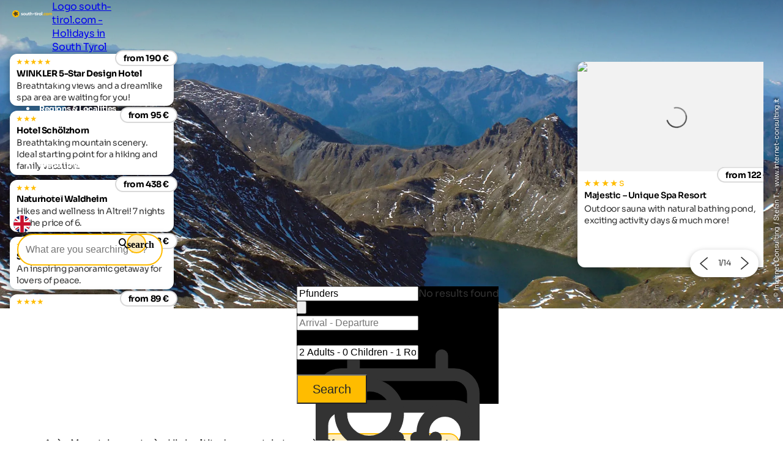

--- FILE ---
content_type: text/html; charset=utf-8
request_url: https://www.south-tirol.com/hiking-holidays-south-tyrol/high-altitude-mountain-tours/pfunderer
body_size: 37165
content:
<!DOCTYPE html>
<html lang="en">
<head>
    <meta http-equiv="content-type" content="text/html; charset=utf-8" />
    <meta name="viewport" content="width=device-width, initial-scale=1, shrink-to-fit=no">
    <title>Pfunderer High Alpine Route in Pustertal</title>
    <meta name="description" content="For hikers who like to walk: enjoy fantastic views while hiking on the Pfunderer high alpine route in the Pustertal valley." />
    <meta name="robots" content="noodp, follow, max-image-preview:large, max-snippet:-1, max-video-preview:-1"/>
<link rel="canonical" href="https://www.south-tirol.com/hiking-holidays-south-tyrol/high-altitude-mountain-tours/pfunderer"/>
                <link rel="alternate" hreflang="de" href="https://www.suedtirol.com/wanderurlaub-suedtirol/hoehenwege/pfunderer-hoehenweg" />
                <link rel="alternate" hreflang="it" href="https://www.alto-adige.com/vacanze-escursioni-alto-adige/alte-vie/alta-via-fundres" />
                <link rel="alternate" hreflang="en" href="https://www.south-tirol.com/hiking-holidays-south-tyrol/high-altitude-mountain-tours/pfunderer" />
                <link rel="alternate" hreflang="fr" href="https://www.sud-tyrol.com/vacances-de-randonnee-tyrol-du-sud/sentiers-daltitude/sentier-daltitude-de-pfunderer" />
                <link rel="alternate" hreflang="nl" href="https://www.zuid-tirol-italie.nl/wandelvakantie-zuid-tirol/paden-op-grote-hoogte/fundres-hooggebergte-pad" />
                <link rel="alternate" hreflang="pl" href="https://www.poludniowy-tyrol.com/piesze-wakacje-w-poudniowym-tyrolu/szlaki-wysokogórskie/fundres-high-trail" />

        <meta name="facebook-domain-verification" content="orh23n2rho3pp3o1fwvlob3o9j1rsb" />

    <meta name="msvalidate.01" content="A2B2A669A9BE4AEBBD277726506A3258" />

    <meta property="og:site_name" content="Suedtirol.com" />
    <meta property="og:url" content="https://www.south-tirol.com/hiking-holidays-south-tyrol/high-altitude-mountain-tours/pfunderer" />
<meta property="og:image" content="https://www.south-tirol.com/media/3111/wildekreuzspitze-pfunderer-hoehenweg_b.jpg?rxy=0.5266666666666666,0.43777777777777777&width=1200&height=630&rnd=133693056419770000" />
<meta property="og:image:width" content="1200" />
<meta property="og:image:height" content="630" />
<meta property="og:image:alt" content="Bergsee bei der Wilden Kreuzspitze am Pfunderer Höhenweg." />


    <link rel="apple-touch-icon" sizes="180x180" href="/favicon/apple-touch-icon.png?v=1">
    <link rel="icon" type="image/png" sizes="32x32" href="/favicon/favicon-32x32.png?v=1">
    <link rel="icon" type="image/png" sizes="16x16" href="/favicon/favicon-16x16.png?v=1">
    <link rel="manifest" href="/favicon/site.webmanifest?v=1">
    <link rel="mask-icon" color="#ffbc00" href="/favicon/safari-pinned-tab.svg?v=1">
    <link rel="shortcut icon" href="/favicon/favicon.ico?v=1">
    <meta name="msapplication-TileColor" content="#ffffff">
    <meta name="msapplication-config" content="/favicon/browserconfig.xml?v=1">
    <meta name="theme-color" content="#ffffff">
    <link rel="stylesheet" type="text/css" href="/content/css/site.min.css?v=SHzbb_bz4Jx8XMjAShcR9REqYTpGbOpxxTIwAGHXgMU" />
    <link rel="stylesheet" type="text/css" href="/content/portalui/portalui.css?v=1o0I-uqgtKUBSCgJmtVNaHzcpxpBGw1emeFG3LsnNs4" />
    <link rel="stylesheet" type="text/css" href="/content/css/tailwind.css?v=1yl-VD2zrV97y3CqSo6qGZ5C4W6sLTc6pcvU9Pzm0nM" />
    <link rel="stylesheet" type="text/css" href="/content/portalui/portalUiVariables.css?v=lrNAzAY9nkGhecUnyKAHY9Sg8T8TFIY-nnJkPmE7qr0" />

        <script>
            if (typeof (scom) == 'undefined') var scom = {};

            scom.correlationId = '00000000-0000-0000-0000-000000000000'; 
            scom.language = 'en-GB';
            scom.environmentName = 'Production';
            scom.jsMaps = 'AIzaSyB2WGEno5OT_BKzJ8pqrll-ze5j_-tmu7M';
            scom.privacyLink = '/privacy';
            scom.imprintLink = '/imprint';
            scom.abtest_value = 'B_EnquiryBarWithoutCount';
            scom.country = 'US';
        </script>

    

<script>
    window.dataLayer = window.dataLayer || [];
    window.dataLayer.push({'abtest_value':'B_EnquiryBarWithoutCount'});
    window.dataLayer.push({'culture': 'en-GB'});

    // Google Consent Mode V2
    function gtag() { dataLayer.push(arguments); }
    gtag('consent', 'default', {
        ad_personalization: "denied",
        ad_storage: "denied",
        ad_user_data: "denied",
        analytics_storage: "denied",
        functionality_storage: "denied",
        personalization_storage: "denied",
        security_storage: "granted",
        wait_for_update: 500
    });
    gtag("set", "ads_data_redaction", true);
    gtag("set", "url_passthrough", true);
    // end Google Consent Mode V2

    // Google Tag Manager
    (function (w, d, s, l, i) {
        w[l] = w[l] || []; w[l].push({
            'gtm.start':
                new Date().getTime(),event:'gtm.js'});var f=d.getElementsByTagName(s)[0],
            j=d.createElement(s),dl=l!='dataLayer'?'&l='+l:'';j.async=true;j.src=
            'https://www.googletagmanager.com/gtm.js?id='+i+dl;f.parentNode.insertBefore(j,f);
    })(window, document, 'script', 'dataLayer','GTM-MM4KPTN');
    // end Google Tag Manager

    window.ibc = function(pid, ec, ea, el) { navigator.sendBeacon('/bc', new Blob([JSON.stringify({ pid, ec, ea, el })], { type: 'text/plain; charset=UTF-8' })); };
    window.siteEvent = function (cat, act, lab) {
        try { if (cat.startsWith('company') || cat ==='button') ibc(4, cat, act, lab); } catch (e) {}
        window.dataLayer.push({
            'event': 'gaevent',
            'gaeventcategory': cat,
            'gaeventaction': act,
            'gaeventlabel': lab,
            'culture': 'en-GB',
        });
    }

    window.siteEventEnquiry = function (enquiryData, result) {
        var enquirytype = enquiryData.enquiryType == 1 ? "general" : "direct";
        var enquiryStageId = result.enquiryStageId;
        var transactionId = enquiryData.enquiryType == 1 ? 'A' + result.enquiryStageId : 'D' + result.enquiryStageId;

        var products = (result.companies || []).map(function (_) {
            return ({
                item_id: _.companyId.toString(),
                item_name: _.gaqLabel,
                item_category: enquirytype,
                price: 1,
                quantity: 1,
                currency: 'EUR',
            });
        });

        dataLayer.push({
            event: "enquiry",
            enquirytype: enquirytype,
            enquirylang: enquiryData.language,
            culture: 'en-GB',
            enquiryStageId: enquiryStageId,
            transactionId: transactionId,
            // GA-4
            transactionItems: products,
            // UA (this will be deleted soon)
            transactionProducts: products.map(function (_) {
                return ({
                    sku: _.item_id,
                    name: _.item_name,
                    category: _.item_category,
                    price: _.price,
                    quantity: _.quantity,
                });
            }),
        });
    }
</script>
        <script>
            window.scomMapReady = function() { window.scomMapReadyQueue.push(arguments) };
            window.scomMapReadyQueue = [];
        </script>


</head>
<body class="  ">

    


<!-- Google Tag Manager (noscript) -->
<noscript><iframe src="https://www.googletagmanager.com/ns.html?id=GTM-MM4KPTN" height="0" width="0" style="display:none;visibility:hidden"></iframe></noscript>
<!-- End Google Tag Manager (noscript) -->


<header>

<script type="text/javascript">
    // used in ScomMap.js
    window.mapRegionAreas = JSON.parse('[{"areaId":4004,"text":"Alta Badia","href":"/alta-badia"},{"areaId":4015,"text":"Bozen \u0026 environs","href":"/bozen-environs"},{"areaId":4003,"text":"Dolomites","href":"/dolomites"},{"areaId":4008,"text":"Eggental","href":"/eggental"},{"areaId":4011,"text":"Eisacktal","href":"/eisacktal"},{"areaId":4005,"text":"Gr\u00F6den","href":"/groeden"},{"areaId":4006,"text":"Hochpustertal","href":"/hochpustertal"},{"areaId":4007,"text":"Kronplatz","href":"/kronplatz"},{"areaId":4010,"text":"Meran \u0026 environs","href":"/meran-environs"},{"areaId":4180,"text":"Passeiertal","href":"/passeiertal"},{"areaId":4002,"text":"Pustertal","href":"/pustertal"},{"areaId":4009,"text":"Seiser Alm-Schlern","href":"/seiser-alm-schlern"},{"areaId":4012,"text":"Southern South Tyrol","href":"/southern-south-tyrol"},{"areaId":4013,"text":"Tauferer Ahrntal","href":"/tauferer-ahrntal"},{"areaId":4179,"text":"Ultental","href":"/ultental"},{"areaId":4014,"text":"Vinschgau","href":"/vinschgau"}]');
</script>

<nav class="module module-navbar">
    <div class="navbar">
        <div class="menu-navbar">
            <div class="flex h-full items-center justify-between md:pl-5 md:pr-5 max-md:pl-[15px] max-md:pr-[15px]">
                <a class="navbar-logo" href="/">
                <svg xmlns="http://www.w3.org/2000/svg" viewBox="0 0 239.38 42.32" width="234" height="45">
                    <path class="text" d="M57.52 20.49c0 .36.24.65.72.88a9.5 9.5 0 001.74.59 18 18 0 012 .65 4 4 0 011.83 1.31 3.61 3.61 0 01.72 2.3 3.7 3.7 0 01-1.55 3.19 6.46 6.46 0 01-3.92 1.17c-2.77 0-4.66-1.08-5.67-3.22l3-1.7a2.51 2.51 0 002.65 1.76c1.24 0 1.86-.39 1.86-1.16 0-.36-.24-.66-.7-.88a10 10 0 00-1.75-.61 18.3 18.3 0 01-2.06-.67 4.23 4.23 0 01-1.74-1.29 3.38 3.38 0 01-.7-2.2 3.76 3.76 0 011.46-3.14 5.74 5.74 0 013.66-1.15 6.14 6.14 0 013 .74 5.52 5.52 0 012.14 2.12l-3 1.62a2.23 2.23 0 00-2.16-1.38 2 2 0 00-1.12.3.93.93 0 00-.4.77zm20.4 7.98a7.16 7.16 0 11-5.1-12.19 6.93 6.93 0 015.07 2.07 7.22 7.22 0 010 10.12zm-7.7-2.39a3.78 3.78 0 005.23 0 3.62 3.62 0 001-2.67 3.66 3.66 0 00-1-2.68 3.78 3.78 0 00-5.23 0 3.68 3.68 0 00-1 2.68 3.64 3.64 0 001 2.67zm20.8-9.42h3.47v13.5h-3.48v-1.51a4.5 4.5 0 01-4 1.89 4.88 4.88 0 01-3.66-1.49 5.61 5.61 0 01-1.45-4.1v-8.29h3.5v7.85a2.77 2.77 0 00.72 2.07 2.63 2.63 0 001.94.72 2.86 2.86 0 002.16-.84 3.49 3.49 0 00.81-2.51zm14.02 3.35h-3v5.57a1.36 1.36 0 00.35 1 1.63 1.63 0 001 .36 13.42 13.42 0 001.67 0v3.16q-3.58.41-5.06-.68c-1-.72-1.47-2-1.47-3.86v-5.55h-2.35v-3.35h2.35v-2.73l3.48-1.05v3.78h3zm9.95-3.73a4.88 4.88 0 013.66 1.48 5.66 5.66 0 011.44 4.11v8.29h-3.48V22.3a2.73 2.73 0 00-.73-2.06 2.63 2.63 0 00-1.94-.72 2.86 2.86 0 00-2.16.84 3.46 3.46 0 00-.8 2.51v7.29h-3.5v-18.9h3.5v6.91a4.48 4.48 0 014.01-1.89zm7.82 7.4v-3.35h10.13v3.35zm20.61-3.67h-3.06v5.57a1.33 1.33 0 00.36 1 1.58 1.58 0 001 .36 13.58 13.58 0 001.68 0v3.16q-3.6.41-5.07-.68c-1-.72-1.47-2-1.47-3.86v-5.55h-2.35v-3.35h2.35v-2.73l3.48-1.05v3.78h3.06zm4.04-4.97a2.17 2.17 0 01-2.13-2.14 2.1 2.1 0 01.63-1.51 2 2 0 011.5-.65 2.19 2.19 0 012.16 2.16 2 2 0 01-.63 1.5 2.09 2.09 0 01-1.53.64zm-1.73 15.12v-13.5h3.5v13.5zm9.83-11.18a3.65 3.65 0 011.61-1.94 4.83 4.83 0 012.5-.65v3.89a4.13 4.13 0 00-2.85.64 3.1 3.1 0 00-1.26 2.78v6.46h-3.48v-13.5h3.48zm17.25 9.49a7.15 7.15 0 111.53-7.79 7.14 7.14 0 01-1.53 7.79zm-7.69-2.39a3.78 3.78 0 005.23 0 3.62 3.62 0 001.05-2.67 3.66 3.66 0 00-1.05-2.68 3.78 3.78 0 00-5.23 0 3.68 3.68 0 00-1 2.68 3.64 3.64 0 00.96 2.67zm11.82 4.08V10.45h3.48v19.71z" />
                    <path fill="#ffbc00" d="M21.2 0a21.15 21.15 0 00-2.65 42.14 20.9 20.9 0 002.64.18h.58A21.15 21.15 0 1021.2.02zm165.74 29.83a2.29 2.29 0 11.67-1.62 2.21 2.21 0 01-.67 1.62zm9.17.75a7 7 0 01-7.12-7.13 6.92 6.92 0 012-5.08 6.84 6.84 0 015.08-2.05 7 7 0 013.6.94 6.23 6.23 0 012.45 2.54l-3 1.76a3.09 3.09 0 00-1.23-1.33 3.62 3.62 0 00-1.85-.48 3.48 3.48 0 00-2.59 1 3.6 3.6 0 00-1 2.66 3.56 3.56 0 001 2.63 3.48 3.48 0 002.6 1 3.71 3.71 0 001.86-.47 3 3 0 001.23-1.31l3 1.73a6.82 6.82 0 01-2.43 2.59 6.93 6.93 0 01-3.6 1zm19.04-2.11a7.14 7.14 0 111.13-8.61 7.14 7.14 0 01-1.13 8.61zm-7.68-2.39a3.53 3.53 0 002.61 1 3.57 3.57 0 002.62-1 3.62 3.62 0 001.05-2.67 3.66 3.66 0 00-1.05-2.68 3.57 3.57 0 00-2.62-1 3.53 3.53 0 00-2.6 1 3.69 3.69 0 00-1 2.68 3.65 3.65 0 001 2.67zm26.8-9.8a4.79 4.79 0 013.71 1.51 5.74 5.74 0 011.4 4v8.32h-3.49v-8.03a2.75 2.75 0 00-.6-1.89 2.12 2.12 0 00-1.67-.67 2.3 2.3 0 00-1.85.78 3.45 3.45 0 00-.66 2.28v7.59h-3.48v-8.09a2.75 2.75 0 00-.6-1.89 2.12 2.12 0 00-1.67-.67 2.34 2.34 0 00-1.85.78 3.35 3.35 0 00-.7 2.28v7.59h-3.48V16.66h3.48v1.43a4.19 4.19 0 013.75-1.81 4 4 0 013.68 1.94 4.58 4.58 0 014.03-1.94z" />
                    <path fill="#2c2c2c" d="M31.2 19.01a4.87 4.87 0 00-1.68-1.56C32.24 15.16 35 12.4 35 12.4s-7.19-1.59-10.95-1.59a6.14 6.14 0 00-1.58.16 4.82 4.82 0 00-2 1.16c-1.4-3.26-3.25-6.71-3.25-6.71s-5 8.87-5 11.57a4.9 4.9 0 00.32 1.59c-3.38.06-6.86.39-6.86.39s6.26 8 8.74 9.08a4.87 4.87 0 001.93.4h.13c-1 3.32-1.69 6.94-1.69 6.94s9.5-3.67 11.22-5.74a4.9 4.9 0 001-2.06c3 1.94 6.42 3.79 6.42 3.79s-.77-10.11-2.24-12.37zm-7.87-5a4.42 4.42 0 01.72 0 32 32 0 014.2.4 20.84 20.84 0 01-3.92 2.94 1.61 1.61 0 01-.49.07 1.72 1.72 0 01-.5-3.37zm-6.14-1.56a21.33 21.33 0 011.68 4.59 1.72 1.72 0 01-3 1.19 1.68 1.68 0 01-.5-1.18 21.34 21.34 0 011.82-4.59zM15.7 25.2a21.33 21.33 0 01-3.55-3.41h1.38a13.92 13.92 0 013.5.25 1.71 1.71 0 01.9 2.26 1.74 1.74 0 01-2.23.92zm7.92 2.38A22 22 0 0119.33 30a20.89 20.89 0 011.63-4.62 1.71 1.71 0 011.32-.61A1.74 1.74 0 0124 26.35a1.72 1.72 0 01-.37 1.23zm2-5a1.72 1.72 0 012.87-1.91 21.38 21.38 0 011.08 4.81 21.64 21.64 0 01-3.92-2.9z" />
                </svg>

                    <span class="sr-only">Logo south-tirol.com - Holidays in South Tyrol</span>
                </a>

                <ul class="menu menu-bar flex md:gap-2 md:top-20 md:justify-end max-md:top-16 max-md:!w-full max-md:bg-scom-color-darkgrey-500 max-md:flex-col max-md:fixed max-md:-left-full max-md:h-[100vh] max-md:overflow-x-hidden max-md:bg-opacity-95">
                    
            <li class="flex justify-between">
                <div class="menu-top-link js-menu-top-link relative m-auto w-full cursor-pointer justify-between text-white md:flex md:pb-2 md:px-1 md:pt-4 md:font-bold lg:px-2 lg:text-base lg-max:text-xs max-md:!text-2xl max-md:decoration-2 max-md:flex max-md:justify-between max-md:!text-white max-md:pt-4 max-md:pr-6 max-md:pb-4 max-md:pl-6 max-md:font-extralight max-md:border-b-[0.2px] max-md:border-[#ebebeb29]" data-has-subitems="true">
                    <div class="flex">
                        <span class="m-auto md:text-[80%] lg:pr-2 lg:text-sm">Living South Tyrol</span>
                    </div>

                    <div class="mega-menu-arrow mb-auto ml-0 mr-0 mt-auto flex justify-center md:hidden">
                        <svg class="h-6 w-8 text-white !text-opacity-30" xmlns="http://www.w3.org/2000/svg" fill="none" viewBox="0 0 24 24" stroke-width="1.5" stroke="currentColor">
                            <path stroke-linecap="round" stroke-linejoin="round" d="M17.25 8.25 21 12m0 0-3.75 3.75M21 12H3" />
                        </svg>
                    </div>
                </div>
                <div class="nav-overlay js-nav-overlay opacity-0 fixed left-0 right-0 h-full w-full md:top-20 max-md:top-16">
                    <section class="mega-menu js-mega-menu mega-menu-items !z-20 bg-scom-color-darkgrey-500 top-0 h-full flex-col pb-10 md:fit-content md:min-w-[500px] md:pt-16 md:pr-12 md:pb-16 md:pl-12 md:fixed md:left-0 md:bottom-0 md:flex max-md:overflow-auto">
                        <ul class="js-mobile-menu-back-item relative w-full !p-4 md:hidden">
                            <li class="flex w-full items-center border-white border-b-[0.5px] !pb-4 !pt-2">
                                <svg xmlns="http://www.w3.org/2000/svg" fill="none" viewBox="0 0 24 24" stroke-width="1.5" stroke="#fff" class="size-6">
                                    <path stroke-linecap="round" stroke-linejoin="round" d="M6.75 15.75 3 12m0 0 3.75-3.75M3 12h18"/>
                                </svg>
                                <button class="pointer-events-none pl-2 text-white focus:!outline-none">Back</button>
                            </li>
                        </ul>
                        <ul class="pb-20 max-md:basis-full">
                            
<li class="!p-4 md:flex max-md:border-b-[0.2px] max-md:border-[#ebebeb29]">
        <button class="mega-menu-link js-mega-menu-link decoration-4 relative m-0 flex w-full justify-between text-3xl font-extralight text-white opacity-70 hover:opacity-100 hover:text-white focus:!outline-none md:gap-20 max-md:!text-xl" data-has-subitems="true">
            <span class="title relative inline-block text-left max-md:mr-2">Holiday type</span>
            <i class="icon-chevron mb-auto ml-auto mr-0 mt-auto text-xs md:hidden"></i>
            <span class="mega-menu-arrow mb-auto mt-auto max-md:hidden">
                <svg class="h-6 w-8 text-white !text-opacity-30" xmlns="http://www.w3.org/2000/svg" fill="none" viewBox="0 0 24 24" stroke-width="1.5" stroke="currentColor">
                    <path stroke-linecap="round" stroke-linejoin="round" d="M17.25 8.25 21 12m0 0-3.75 3.75M21 12H3"/>
                </svg>
            </span>
        </button>
        <section class="menu menu-list bg-scom-color-darkgrey-500 left-full top-0 z-50 h-full overflow-y-auto bg-opacity-95 md:absolute md:pt-16 md:pb-32 md:pl-10 md:pr-10 md:w-96 md:!l-full max-md:mt-2 max-md:pl-2 max-md:pr-2 max-md:pb-2">
            <ul>
                <li class="max-md:hidden">
                    <span class="text-2xl font-extralight text-white">Holiday type</span>
                </li>

                <li class="ml-2 md:mt-4 max-md:mt-2">
    <a href="/bike-holidays-south-tyrol" class="menu-list-link !opacity-60 !mb-4 mb-1 block w-full font-extralight text-white last:mb-0 hover:!no-underline hover:!opacity-100 md:text-xl max-md:text-base">Bike holidays</a>
</li><li class="ml-2 md:mt-4 max-md:mt-2">
    <a href="/family-holidays-south-tyrol" class="menu-list-link !opacity-60 !mb-4 mb-1 block w-full font-extralight text-white last:mb-0 hover:!no-underline hover:!opacity-100 md:text-xl max-md:text-base">Family holidays</a>
</li><li class="ml-2 md:mt-4 max-md:mt-2">
    <a href="/culture-holidays-south-tyrol" class="menu-list-link !opacity-60 !mb-4 mb-1 block w-full font-extralight text-white last:mb-0 hover:!no-underline hover:!opacity-100 md:text-xl max-md:text-base">Cultural holidays</a>
</li><li class="ml-2 md:mt-4 max-md:mt-2">
    <a href="/ski-holidays-south-tyrol" class="menu-list-link !opacity-60 !mb-4 mb-1 block w-full font-extralight text-white last:mb-0 hover:!no-underline hover:!opacity-100 md:text-xl max-md:text-base">Ski holidays</a>
</li><li class="ml-2 md:mt-4 max-md:mt-2">
    <a href="/dog-friendly-holidays-south-tyrol" class="menu-list-link !opacity-60 !mb-4 mb-1 block w-full font-extralight text-white last:mb-0 hover:!no-underline hover:!opacity-100 md:text-xl max-md:text-base">Holidays with dog</a>
</li><li class="ml-2 md:mt-4 max-md:mt-2">
    <a href="/hiking-holidays-south-tyrol" class="menu-list-link !opacity-60 !mb-4 mb-1 block w-full font-extralight text-white last:mb-0 hover:!no-underline hover:!opacity-100 md:text-xl max-md:text-base">Hiking holidays</a>
</li><li class="ml-2 md:mt-4 max-md:mt-2">
    <a href="/wellness-holidays-south-tyrol" class="menu-list-link !opacity-60 !mb-4 mb-1 block w-full font-extralight text-white last:mb-0 hover:!no-underline hover:!opacity-100 md:text-xl max-md:text-base">Wellness holidays</a>
</li>

                    <li>
                        <div class="m-2 border-white border-t-[1px]"></div>
                    </li>
                    <li>
                        <a href="/themes" class="ml-2 text-lg text-white hover:!no-underline">All holiday themes</a>
                    </li>
            </ul>
        </section>
</li>
<li class="!p-4 md:flex max-md:border-b-[0.2px] max-md:border-[#ebebeb29]">
        <button class="mega-menu-link js-mega-menu-link decoration-4 relative m-0 flex w-full justify-between text-3xl font-extralight text-white opacity-70 hover:opacity-100 hover:text-white focus:!outline-none md:gap-20 max-md:!text-xl" data-has-subitems="true">
            <span class="title relative inline-block text-left max-md:mr-2">By season</span>
            <i class="icon-chevron mb-auto ml-auto mr-0 mt-auto text-xs md:hidden"></i>
            <span class="mega-menu-arrow mb-auto mt-auto max-md:hidden">
                <svg class="h-6 w-8 text-white !text-opacity-30" xmlns="http://www.w3.org/2000/svg" fill="none" viewBox="0 0 24 24" stroke-width="1.5" stroke="currentColor">
                    <path stroke-linecap="round" stroke-linejoin="round" d="M17.25 8.25 21 12m0 0-3.75 3.75M21 12H3"/>
                </svg>
            </span>
        </button>
        <section class="menu menu-list bg-scom-color-darkgrey-500 left-full top-0 z-50 h-full overflow-y-auto bg-opacity-95 md:absolute md:pt-16 md:pb-32 md:pl-10 md:pr-10 md:w-96 md:!l-full max-md:mt-2 max-md:pl-2 max-md:pr-2 max-md:pb-2">
            <ul>
                <li class="max-md:hidden">
                    <span class="text-2xl font-extralight text-white">By season</span>
                </li>

                <li class="ml-2 md:mt-4 max-md:mt-2">
    <a href="/spring" class="menu-list-link !opacity-60 !mb-4 mb-1 block w-full font-extralight text-white last:mb-0 hover:!no-underline hover:!opacity-100 md:text-xl max-md:text-base">Spring</a>
</li><li class="ml-2 md:mt-4 max-md:mt-2">
    <a href="/summer" class="menu-list-link !opacity-60 !mb-4 mb-1 block w-full font-extralight text-white last:mb-0 hover:!no-underline hover:!opacity-100 md:text-xl max-md:text-base">Summer</a>
</li><li class="ml-2 md:mt-4 max-md:mt-2">
    <a href="/autumn" class="menu-list-link !opacity-60 !mb-4 mb-1 block w-full font-extralight text-white last:mb-0 hover:!no-underline hover:!opacity-100 md:text-xl max-md:text-base">Autumn</a>
</li><li class="ml-2 md:mt-4 max-md:mt-2">
    <a href="/winter" class="menu-list-link !opacity-60 !mb-4 mb-1 block w-full font-extralight text-white last:mb-0 hover:!no-underline hover:!opacity-100 md:text-xl max-md:text-base">Winter</a>
</li>

            </ul>
        </section>
</li>
<li class="!p-4 md:flex max-md:border-b-[0.2px] max-md:border-[#ebebeb29]">
        <button class="mega-menu-link js-mega-menu-link decoration-4 relative m-0 flex w-full justify-between text-3xl font-extralight text-white opacity-70 hover:opacity-100 hover:text-white focus:!outline-none md:gap-20 max-md:!text-xl" data-has-subitems="true">
            <span class="title relative inline-block text-left max-md:mr-2">Attractions</span>
            <i class="icon-chevron mb-auto ml-auto mr-0 mt-auto text-xs md:hidden"></i>
            <span class="mega-menu-arrow mb-auto mt-auto max-md:hidden">
                <svg class="h-6 w-8 text-white !text-opacity-30" xmlns="http://www.w3.org/2000/svg" fill="none" viewBox="0 0 24 24" stroke-width="1.5" stroke="currentColor">
                    <path stroke-linecap="round" stroke-linejoin="round" d="M17.25 8.25 21 12m0 0-3.75 3.75M21 12H3"/>
                </svg>
            </span>
        </button>
        <section class="menu menu-list bg-scom-color-darkgrey-500 left-full top-0 z-50 h-full overflow-y-auto bg-opacity-95 md:absolute md:pt-16 md:pb-32 md:pl-10 md:pr-10 md:w-96 md:!l-full max-md:mt-2 max-md:pl-2 max-md:pr-2 max-md:pb-2">
            <ul>
                <li class="max-md:hidden">
                    <span class="text-2xl font-extralight text-white">Attractions</span>
                </li>

                <li class="ml-2 md:mt-4 max-md:mt-2">
    <a href="/nature-holidays-south-tyrol/natural-attractions/apple-blossom" class="menu-list-link !opacity-60 !mb-4 mb-1 block w-full font-extralight text-white last:mb-0 hover:!no-underline hover:!opacity-100 md:text-xl max-md:text-base">Apple blossom</a>
</li><li class="ml-2 md:mt-4 max-md:mt-2">
    <a href="/nature-holidays-south-tyrol/nature-parks/three-peaks" class="menu-list-link !opacity-60 !mb-4 mb-1 block w-full font-extralight text-white last:mb-0 hover:!no-underline hover:!opacity-100 md:text-xl max-md:text-base">Three Peaks</a>
</li><li class="ml-2 md:mt-4 max-md:mt-2">
    <a href="/nature-holidays-south-tyrol/natural-attractions/gilfenklamm-gorge" class="menu-list-link !opacity-60 !mb-4 mb-1 block w-full font-extralight text-white last:mb-0 hover:!no-underline hover:!opacity-100 md:text-xl max-md:text-base">Gilfenklamm gorge</a>
</li><li class="ml-2 md:mt-4 max-md:mt-2">
    <a href="/nature-holidays-south-tyrol/lakes/lake-kaltern" class="menu-list-link !opacity-60 !mb-4 mb-1 block w-full font-extralight text-white last:mb-0 hover:!no-underline hover:!opacity-100 md:text-xl max-md:text-base">Lake Kaltern</a>
</li><li class="ml-2 md:mt-4 max-md:mt-2">
    <a href="/nature-holidays-south-tyrol/lakes/lake-prags" class="menu-list-link !opacity-60 !mb-4 mb-1 block w-full font-extralight text-white last:mb-0 hover:!no-underline hover:!opacity-100 md:text-xl max-md:text-base">Lake Prags</a>
</li><li class="ml-2 md:mt-4 max-md:mt-2">
    <a href="/nature-holidays-south-tyrol/nature-parks/schlern-rosengarten" class="menu-list-link !opacity-60 !mb-4 mb-1 block w-full font-extralight text-white last:mb-0 hover:!no-underline hover:!opacity-100 md:text-xl max-md:text-base">Rosengarten</a>
</li><li class="ml-2 md:mt-4 max-md:mt-2">
    <a href="/nature-holidays-south-tyrol/natural-attractions/gardens-trauttmansdorff" class="menu-list-link !opacity-60 !mb-4 mb-1 block w-full font-extralight text-white last:mb-0 hover:!no-underline hover:!opacity-100 md:text-xl max-md:text-base">Trauttmansdorff Castle</a>
</li>

                    <li>
                        <div class="m-2 border-white border-t-[1px]"></div>
                    </li>
                    <li>
                        <a href="/nature-holidays-south-tyrol/natural-attractions" class="ml-2 text-lg text-white hover:!no-underline">All attractions</a>
                    </li>
            </ul>
        </section>
</li>
<li class="!p-4 md:flex max-md:border-b-[0.2px] max-md:border-[#ebebeb29]">
        <button class="mega-menu-link js-mega-menu-link decoration-4 relative m-0 flex w-full justify-between text-3xl font-extralight text-white opacity-70 hover:opacity-100 hover:text-white focus:!outline-none md:gap-20 max-md:!text-xl" data-has-subitems="true">
            <span class="title relative inline-block text-left max-md:mr-2">Events</span>
            <i class="icon-chevron mb-auto ml-auto mr-0 mt-auto text-xs md:hidden"></i>
            <span class="mega-menu-arrow mb-auto mt-auto max-md:hidden">
                <svg class="h-6 w-8 text-white !text-opacity-30" xmlns="http://www.w3.org/2000/svg" fill="none" viewBox="0 0 24 24" stroke-width="1.5" stroke="currentColor">
                    <path stroke-linecap="round" stroke-linejoin="round" d="M17.25 8.25 21 12m0 0-3.75 3.75M21 12H3"/>
                </svg>
            </span>
        </button>
        <section class="menu menu-list bg-scom-color-darkgrey-500 left-full top-0 z-50 h-full overflow-y-auto bg-opacity-95 md:absolute md:pt-16 md:pb-32 md:pl-10 md:pr-10 md:w-96 md:!l-full max-md:mt-2 max-md:pl-2 max-md:pr-2 max-md:pb-2">
            <ul>
                <li class="max-md:hidden">
                    <span class="text-2xl font-extralight text-white">Events</span>
                </li>

                <li class="ml-2 md:mt-4 max-md:mt-2">
    <a href="https://www.south-tirol.com/event/570/ski-world-cup-at-mt-kronplatz" class="menu-list-link !opacity-60 !mb-4 mb-1 block w-full font-extralight text-white last:mb-0 hover:!no-underline hover:!opacity-100 md:text-xl max-md:text-base">Ski World Cup at Mt. Kronplatz</a>
</li><li class="ml-2 md:mt-4 max-md:mt-2">
    <a href="https://www.south-tirol.com/event/191/snow-sculpture-festival" class="menu-list-link !opacity-60 !mb-4 mb-1 block w-full font-extralight text-white last:mb-0 hover:!no-underline hover:!opacity-100 md:text-xl max-md:text-base">Snow Sculpture Festival</a>
</li><li class="ml-2 md:mt-4 max-md:mt-2">
    <a href="http://south-tirol.com/event/178/haflinger-horse-race" class="menu-list-link !opacity-60 !mb-4 mb-1 block w-full font-extralight text-white last:mb-0 hover:!no-underline hover:!opacity-100 md:text-xl max-md:text-base">Haflinger horse race</a>
</li><li class="ml-2 md:mt-4 max-md:mt-2">
    <a href="https://www.south-tirol.com/event/236/spatzen-open-air" class="menu-list-link !opacity-60 !mb-4 mb-1 block w-full font-extralight text-white last:mb-0 hover:!no-underline hover:!opacity-100 md:text-xl max-md:text-base">Spatzen open-air</a>
</li><li class="ml-2 md:mt-4 max-md:mt-2">
    <a href="https://www.south-tirol.com/event/535/sheep-transhumance-in-schnals" class="menu-list-link !opacity-60 !mb-4 mb-1 block w-full font-extralight text-white last:mb-0 hover:!no-underline hover:!opacity-100 md:text-xl max-md:text-base">Sheep transhumance in Schnals</a>
</li>

                    <li>
                        <div class="m-2 border-white border-t-[1px]"></div>
                    </li>
                    <li>
                        <a href="/events" class="ml-2 text-lg text-white hover:!no-underline">All events</a>
                    </li>
            </ul>
        </section>
</li>
                        </ul>
                    </section>
                </div>
            </li>


            <li class="flex justify-between">
                <div class="menu-top-link js-menu-top-link relative m-auto w-full cursor-pointer justify-between text-white md:flex md:pb-2 md:px-1 md:pt-4 md:font-bold lg:px-2 lg:text-base lg-max:text-xs max-md:!text-2xl max-md:decoration-2 max-md:flex max-md:justify-between max-md:!text-white max-md:pt-4 max-md:pr-6 max-md:pb-4 max-md:pl-6 max-md:font-extralight max-md:border-b-[0.2px] max-md:border-[#ebebeb29]" data-has-subitems="true">
                    <div class="flex">
                        <span class="m-auto md:text-[80%] lg:pr-2 lg:text-sm">Regions &amp; Localities</span>
                    </div>

                    <div class="mega-menu-arrow mb-auto ml-0 mr-0 mt-auto flex justify-center md:hidden">
                        <svg class="h-6 w-8 text-white !text-opacity-30" xmlns="http://www.w3.org/2000/svg" fill="none" viewBox="0 0 24 24" stroke-width="1.5" stroke="currentColor">
                            <path stroke-linecap="round" stroke-linejoin="round" d="M17.25 8.25 21 12m0 0-3.75 3.75M21 12H3" />
                        </svg>
                    </div>
                </div>
                <div class="nav-overlay js-nav-overlay opacity-0 fixed left-0 right-0 h-full w-full md:top-20 max-md:top-16">
                    <section class="mega-menu js-mega-menu mega-menu-items !z-20 bg-scom-color-darkgrey-500 top-0 h-full flex-col pb-10 md:fit-content md:min-w-[500px] md:pt-16 md:pr-12 md:pb-16 md:pl-12 md:fixed md:left-0 md:bottom-0 md:flex max-md:overflow-auto">
                        <ul class="js-mobile-menu-back-item relative w-full !p-4 md:hidden">
                            <li class="flex w-full items-center border-white border-b-[0.5px] !pb-4 !pt-2">
                                <svg xmlns="http://www.w3.org/2000/svg" fill="none" viewBox="0 0 24 24" stroke-width="1.5" stroke="#fff" class="size-6">
                                    <path stroke-linecap="round" stroke-linejoin="round" d="M6.75 15.75 3 12m0 0 3.75-3.75M3 12h18"/>
                                </svg>
                                <button class="pointer-events-none pl-2 text-white focus:!outline-none">Back</button>
                            </li>
                        </ul>
                        <ul class="pb-20 max-md:basis-full">
                            
<li class="!p-4 md:flex max-md:border-b-[0.2px] max-md:border-[#ebebeb29]">
        <button class="mega-menu-link js-mega-menu-link decoration-4 relative m-0 flex w-full justify-between text-3xl font-extralight text-white opacity-70 hover:opacity-100 hover:text-white focus:!outline-none md:gap-20 max-md:!text-xl" data-has-subitems="true">
            <span class="title relative inline-block text-left max-md:mr-2">Regions</span>
            <i class="icon-chevron mb-auto ml-auto mr-0 mt-auto text-xs md:hidden"></i>
            <span class="mega-menu-arrow mb-auto mt-auto max-md:hidden">
                <svg class="h-6 w-8 text-white !text-opacity-30" xmlns="http://www.w3.org/2000/svg" fill="none" viewBox="0 0 24 24" stroke-width="1.5" stroke="currentColor">
                    <path stroke-linecap="round" stroke-linejoin="round" d="M17.25 8.25 21 12m0 0-3.75 3.75M21 12H3"/>
                </svg>
            </span>
        </button>
        <section class="menu menu-list bg-scom-color-darkgrey-500 left-full top-0 z-50 h-full overflow-y-auto bg-opacity-95 md:absolute md:pt-16 md:pb-32 md:pl-10 md:pr-10 md:w-96 md:!l-full max-md:mt-2 max-md:pl-2 max-md:pr-2 max-md:pb-2">
            <ul>
                <li class="max-md:hidden">
                    <span class="text-2xl font-extralight text-white">Regions</span>
                </li>

                <li class="ml-2 md:mt-4 max-md:mt-2">
    <a href="/alta-badia" class="menu-list-link !opacity-60 !mb-4 mb-1 block w-full font-extralight text-white last:mb-0 hover:!no-underline hover:!opacity-100 md:text-xl max-md:text-base">Alta Badia</a>
</li><li class="ml-2 md:mt-4 max-md:mt-2">
    <a href="/bozen-environs" class="menu-list-link !opacity-60 !mb-4 mb-1 block w-full font-extralight text-white last:mb-0 hover:!no-underline hover:!opacity-100 md:text-xl max-md:text-base">Bozen &amp; environs</a>
</li><li class="ml-2 md:mt-4 max-md:mt-2">
    <a href="/dolomites" class="menu-list-link !opacity-60 !mb-4 mb-1 block w-full font-extralight text-white last:mb-0 hover:!no-underline hover:!opacity-100 md:text-xl max-md:text-base">Dolomites</a>
</li><li class="ml-2 md:mt-4 max-md:mt-2">
    <a href="/eggental" class="menu-list-link !opacity-60 !mb-4 mb-1 block w-full font-extralight text-white last:mb-0 hover:!no-underline hover:!opacity-100 md:text-xl max-md:text-base">Eggental</a>
</li><li class="ml-2 md:mt-4 max-md:mt-2">
    <a href="/eisacktal" class="menu-list-link !opacity-60 !mb-4 mb-1 block w-full font-extralight text-white last:mb-0 hover:!no-underline hover:!opacity-100 md:text-xl max-md:text-base">Eisacktal</a>
</li><li class="ml-2 md:mt-4 max-md:mt-2">
    <a href="/groeden" class="menu-list-link !opacity-60 !mb-4 mb-1 block w-full font-extralight text-white last:mb-0 hover:!no-underline hover:!opacity-100 md:text-xl max-md:text-base">Gröden</a>
</li><li class="ml-2 md:mt-4 max-md:mt-2">
    <a href="/hochpustertal" class="menu-list-link !opacity-60 !mb-4 mb-1 block w-full font-extralight text-white last:mb-0 hover:!no-underline hover:!opacity-100 md:text-xl max-md:text-base">Hochpustertal</a>
</li><li class="ml-2 md:mt-4 max-md:mt-2">
    <a href="/kronplatz" class="menu-list-link !opacity-60 !mb-4 mb-1 block w-full font-extralight text-white last:mb-0 hover:!no-underline hover:!opacity-100 md:text-xl max-md:text-base">Kronplatz</a>
</li><li class="ml-2 md:mt-4 max-md:mt-2">
    <a href="/meran-environs" class="menu-list-link !opacity-60 !mb-4 mb-1 block w-full font-extralight text-white last:mb-0 hover:!no-underline hover:!opacity-100 md:text-xl max-md:text-base">Meran &amp; environs</a>
</li><li class="ml-2 md:mt-4 max-md:mt-2">
    <a href="/passeiertal" class="menu-list-link !opacity-60 !mb-4 mb-1 block w-full font-extralight text-white last:mb-0 hover:!no-underline hover:!opacity-100 md:text-xl max-md:text-base">Passeiertal</a>
</li><li class="ml-2 md:mt-4 max-md:mt-2">
    <a href="/pustertal" class="menu-list-link !opacity-60 !mb-4 mb-1 block w-full font-extralight text-white last:mb-0 hover:!no-underline hover:!opacity-100 md:text-xl max-md:text-base">Pustertal</a>
</li><li class="ml-2 md:mt-4 max-md:mt-2">
    <a href="/seiser-alm-schlern" class="menu-list-link !opacity-60 !mb-4 mb-1 block w-full font-extralight text-white last:mb-0 hover:!no-underline hover:!opacity-100 md:text-xl max-md:text-base">Seiser Alm-Schlern</a>
</li><li class="ml-2 md:mt-4 max-md:mt-2">
    <a href="/southern-south-tyrol" class="menu-list-link !opacity-60 !mb-4 mb-1 block w-full font-extralight text-white last:mb-0 hover:!no-underline hover:!opacity-100 md:text-xl max-md:text-base">Southern South Tyrol</a>
</li><li class="ml-2 md:mt-4 max-md:mt-2">
    <a href="/tauferer-ahrntal" class="menu-list-link !opacity-60 !mb-4 mb-1 block w-full font-extralight text-white last:mb-0 hover:!no-underline hover:!opacity-100 md:text-xl max-md:text-base">Tauferer Ahrntal</a>
</li><li class="ml-2 md:mt-4 max-md:mt-2">
    <a href="/ultental" class="menu-list-link !opacity-60 !mb-4 mb-1 block w-full font-extralight text-white last:mb-0 hover:!no-underline hover:!opacity-100 md:text-xl max-md:text-base">Ultental</a>
</li><li class="ml-2 md:mt-4 max-md:mt-2">
    <a href="/vinschgau" class="menu-list-link !opacity-60 !mb-4 mb-1 block w-full font-extralight text-white last:mb-0 hover:!no-underline hover:!opacity-100 md:text-xl max-md:text-base">Vinschgau</a>
</li>

                    <li>
                        <div class="m-2 border-white border-t-[1px]"></div>
                    </li>
                    <li>
                        <a href="/regions" class="ml-2 text-lg text-white hover:!no-underline">All regions</a>
                    </li>
            </ul>
        </section>
</li>
<li class="!p-4 md:flex max-md:border-b-[0.2px] max-md:border-[#ebebeb29]">
        <button class="mega-menu-link js-mega-menu-link decoration-4 relative m-0 flex w-full justify-between text-3xl font-extralight text-white opacity-70 hover:opacity-100 hover:text-white focus:!outline-none md:gap-20 max-md:!text-xl" data-has-subitems="true">
            <span class="title relative inline-block text-left max-md:mr-2">Localities</span>
            <i class="icon-chevron mb-auto ml-auto mr-0 mt-auto text-xs md:hidden"></i>
            <span class="mega-menu-arrow mb-auto mt-auto max-md:hidden">
                <svg class="h-6 w-8 text-white !text-opacity-30" xmlns="http://www.w3.org/2000/svg" fill="none" viewBox="0 0 24 24" stroke-width="1.5" stroke="currentColor">
                    <path stroke-linecap="round" stroke-linejoin="round" d="M17.25 8.25 21 12m0 0-3.75 3.75M21 12H3"/>
                </svg>
            </span>
        </button>
        <section class="menu menu-list bg-scom-color-darkgrey-500 left-full top-0 z-50 h-full overflow-y-auto bg-opacity-95 md:absolute md:pt-16 md:pb-32 md:pl-10 md:pr-10 md:w-96 md:!l-full max-md:mt-2 max-md:pl-2 max-md:pr-2 max-md:pb-2">
            <ul>
                <li class="max-md:hidden">
                    <span class="text-2xl font-extralight text-white">Localities</span>
                </li>

                <li class="ml-2 md:mt-4 max-md:mt-2">
    <a href="/meran-environs/algund" class="menu-list-link !opacity-60 !mb-4 mb-1 block w-full font-extralight text-white last:mb-0 hover:!no-underline hover:!opacity-100 md:text-xl max-md:text-base">Algund</a>
</li><li class="ml-2 md:mt-4 max-md:mt-2">
    <a href="/bozen-environs/bozen" class="menu-list-link !opacity-60 !mb-4 mb-1 block w-full font-extralight text-white last:mb-0 hover:!no-underline hover:!opacity-100 md:text-xl max-md:text-base">Bozen</a>
</li><li class="ml-2 md:mt-4 max-md:mt-2">
    <a href="/eisacktal/brixen" class="menu-list-link !opacity-60 !mb-4 mb-1 block w-full font-extralight text-white last:mb-0 hover:!no-underline hover:!opacity-100 md:text-xl max-md:text-base">Brixen</a>
</li><li class="ml-2 md:mt-4 max-md:mt-2">
    <a href="/kronplatz/bruneck" class="menu-list-link !opacity-60 !mb-4 mb-1 block w-full font-extralight text-white last:mb-0 hover:!no-underline hover:!opacity-100 md:text-xl max-md:text-base">Bruneck</a>
</li><li class="ml-2 md:mt-4 max-md:mt-2">
    <a href="/meran-environs/meran" class="menu-list-link !opacity-60 !mb-4 mb-1 block w-full font-extralight text-white last:mb-0 hover:!no-underline hover:!opacity-100 md:text-xl max-md:text-base">Meran</a>
</li><li class="ml-2 md:mt-4 max-md:mt-2">
    <a href="/meran-environs/naturns" class="menu-list-link !opacity-60 !mb-4 mb-1 block w-full font-extralight text-white last:mb-0 hover:!no-underline hover:!opacity-100 md:text-xl max-md:text-base">Naturns</a>
</li><li class="ml-2 md:mt-4 max-md:mt-2">
    <a href="/meran-environs/schenna" class="menu-list-link !opacity-60 !mb-4 mb-1 block w-full font-extralight text-white last:mb-0 hover:!no-underline hover:!opacity-100 md:text-xl max-md:text-base">Schenna</a>
</li><li class="ml-2 md:mt-4 max-md:mt-2">
    <a href="/vinschgau/schlanders" class="menu-list-link !opacity-60 !mb-4 mb-1 block w-full font-extralight text-white last:mb-0 hover:!no-underline hover:!opacity-100 md:text-xl max-md:text-base">Schlanders</a>
</li><li class="ml-2 md:mt-4 max-md:mt-2">
    <a href="/hochpustertal/sexten" class="menu-list-link !opacity-60 !mb-4 mb-1 block w-full font-extralight text-white last:mb-0 hover:!no-underline hover:!opacity-100 md:text-xl max-md:text-base">Sexten</a>
</li><li class="ml-2 md:mt-4 max-md:mt-2">
    <a href="/eisacktal/sterzing" class="menu-list-link !opacity-60 !mb-4 mb-1 block w-full font-extralight text-white last:mb-0 hover:!no-underline hover:!opacity-100 md:text-xl max-md:text-base">Sterzing</a>
</li><li class="ml-2 md:mt-4 max-md:mt-2">
    <a href="/hochpustertal/toblach" class="menu-list-link !opacity-60 !mb-4 mb-1 block w-full font-extralight text-white last:mb-0 hover:!no-underline hover:!opacity-100 md:text-xl max-md:text-base">Toblach</a>
</li>

                    <li>
                        <div class="m-2 border-white border-t-[1px]"></div>
                    </li>
                    <li>
                        <a href="/localities" class="ml-2 text-lg text-white hover:!no-underline">All localities</a>
                    </li>
            </ul>
        </section>
</li>
<li class="!p-4 md:flex max-md:border-b-[0.2px] max-md:border-[#ebebeb29]">
        <button class="mega-menu-link js-mega-menu-link decoration-4 relative m-0 flex w-full justify-between text-3xl font-extralight text-white opacity-70 hover:opacity-100 hover:text-white focus:!outline-none md:gap-20 max-md:!text-xl" data-has-subitems="true">
            <span class="title relative inline-block text-left max-md:mr-2">Lakes</span>
            <i class="icon-chevron mb-auto ml-auto mr-0 mt-auto text-xs md:hidden"></i>
            <span class="mega-menu-arrow mb-auto mt-auto max-md:hidden">
                <svg class="h-6 w-8 text-white !text-opacity-30" xmlns="http://www.w3.org/2000/svg" fill="none" viewBox="0 0 24 24" stroke-width="1.5" stroke="currentColor">
                    <path stroke-linecap="round" stroke-linejoin="round" d="M17.25 8.25 21 12m0 0-3.75 3.75M21 12H3"/>
                </svg>
            </span>
        </button>
        <section class="menu menu-list bg-scom-color-darkgrey-500 left-full top-0 z-50 h-full overflow-y-auto bg-opacity-95 md:absolute md:pt-16 md:pb-32 md:pl-10 md:pr-10 md:w-96 md:!l-full max-md:mt-2 max-md:pl-2 max-md:pr-2 max-md:pb-2">
            <ul>
                <li class="max-md:hidden">
                    <span class="text-2xl font-extralight text-white">Lakes</span>
                </li>

                <li class="ml-2 md:mt-4 max-md:mt-2">
    <a href="/nature-holidays-south-tyrol/lakes/lake-kaltern" class="menu-list-link !opacity-60 !mb-4 mb-1 block w-full font-extralight text-white last:mb-0 hover:!no-underline hover:!opacity-100 md:text-xl max-md:text-base">Lake Kaltern</a>
</li><li class="ml-2 md:mt-4 max-md:mt-2">
    <a href="/nature-holidays-south-tyrol/lakes/karersee" class="menu-list-link !opacity-60 !mb-4 mb-1 block w-full font-extralight text-white last:mb-0 hover:!no-underline hover:!opacity-100 md:text-xl max-md:text-base">Karersee</a>
</li><li class="ml-2 md:mt-4 max-md:mt-2">
    <a href="/nature-holidays-south-tyrol/lakes/lake-prags" class="menu-list-link !opacity-60 !mb-4 mb-1 block w-full font-extralight text-white last:mb-0 hover:!no-underline hover:!opacity-100 md:text-xl max-md:text-base">Lake Prags</a>
</li><li class="ml-2 md:mt-4 max-md:mt-2">
    <a href="/nature-holidays-south-tyrol/lakes/lake-reschen" class="menu-list-link !opacity-60 !mb-4 mb-1 block w-full font-extralight text-white last:mb-0 hover:!no-underline hover:!opacity-100 md:text-xl max-md:text-base">Lake Reschen</a>
</li>

                    <li>
                        <div class="m-2 border-white border-t-[1px]"></div>
                    </li>
                    <li>
                        <a href="/nature-holidays-south-tyrol/lakes" class="ml-2 text-lg text-white hover:!no-underline">All lakes</a>
                    </li>
            </ul>
        </section>
</li>
                        </ul>
                    </section>
                </div>
            </li>


            <li class="flex justify-between">
                <div class="menu-top-link js-menu-top-link relative m-auto w-full cursor-pointer justify-between text-white md:flex md:pb-2 md:px-1 md:pt-4 md:font-bold lg:px-2 lg:text-base lg-max:text-xs max-md:!text-2xl max-md:decoration-2 max-md:flex max-md:justify-between max-md:!text-white max-md:pt-4 max-md:pr-6 max-md:pb-4 max-md:pl-6 max-md:font-extralight max-md:border-b-[0.2px] max-md:border-[#ebebeb29]" data-has-subitems="true">
                    <div class="flex">
                        <span class="m-auto md:text-[80%] lg:pr-2 lg:text-sm">Accommodation</span>
                    </div>

                    <div class="mega-menu-arrow mb-auto ml-0 mr-0 mt-auto flex justify-center md:hidden">
                        <svg class="h-6 w-8 text-white !text-opacity-30" xmlns="http://www.w3.org/2000/svg" fill="none" viewBox="0 0 24 24" stroke-width="1.5" stroke="currentColor">
                            <path stroke-linecap="round" stroke-linejoin="round" d="M17.25 8.25 21 12m0 0-3.75 3.75M21 12H3" />
                        </svg>
                    </div>
                </div>
                <div class="nav-overlay js-nav-overlay opacity-0 fixed left-0 right-0 h-full w-full md:top-20 max-md:top-16">
                    <section class="mega-menu js-mega-menu mega-menu-items !z-20 bg-scom-color-darkgrey-500 top-0 h-full flex-col pb-10 md:fit-content md:min-w-[500px] md:pt-16 md:pr-12 md:pb-16 md:pl-12 md:fixed md:left-0 md:bottom-0 md:flex max-md:overflow-auto">
                        <ul class="js-mobile-menu-back-item relative w-full !p-4 md:hidden">
                            <li class="flex w-full items-center border-white border-b-[0.5px] !pb-4 !pt-2">
                                <svg xmlns="http://www.w3.org/2000/svg" fill="none" viewBox="0 0 24 24" stroke-width="1.5" stroke="#fff" class="size-6">
                                    <path stroke-linecap="round" stroke-linejoin="round" d="M6.75 15.75 3 12m0 0 3.75-3.75M3 12h18"/>
                                </svg>
                                <button class="pointer-events-none pl-2 text-white focus:!outline-none">Back</button>
                            </li>
                        </ul>
                        <ul class="pb-20 max-md:basis-full">
                            
<li class="!p-4 md:flex max-md:border-b-[0.2px] max-md:border-[#ebebeb29]">
        <a href="/accommodations" class="mega-menu-link js-mega-menu-link decoration-4 relative m-0 flex w-full justify-between text-3xl font-extralight text-white opacity-70 hover:opacity-100 hover:text-white hover:no-underline focus:!outline-none md:gap-20 max-md:!text-xl" data-has-subitems="true">
            <span class="title relative inline-block text-left max-md:mr-2">All accommodations</span>
            <div class="mega-menu-arrow mb-auto mt-auto">
                <svg class="h-6 w-8 text-white md:!text-opacity-30" xmlns="http://www.w3.org/2000/svg" fill="none" viewBox="0 0 24 24" stroke-width="1.5" stroke="currentColor">
                    <path stroke-linecap="round" stroke-linejoin="round" d="M17.25 8.25 21 12m0 0-3.75 3.75M21 12H3"/>
                </svg>
            </div>
        </a>
</li>
<li class="!p-4 md:flex max-md:border-b-[0.2px] max-md:border-[#ebebeb29]">
        <a href="/accommodations/south-tyrol/hotel" class="mega-menu-link js-mega-menu-link decoration-4 relative m-0 flex w-full justify-between text-3xl font-extralight text-white opacity-70 hover:opacity-100 hover:text-white hover:no-underline focus:!outline-none md:gap-20 max-md:!text-xl" data-has-subitems="true">
            <span class="title relative inline-block text-left max-md:mr-2">All hotels in South Tyrol</span>
            <div class="mega-menu-arrow mb-auto mt-auto">
                <svg class="h-6 w-8 text-white md:!text-opacity-30" xmlns="http://www.w3.org/2000/svg" fill="none" viewBox="0 0 24 24" stroke-width="1.5" stroke="currentColor">
                    <path stroke-linecap="round" stroke-linejoin="round" d="M17.25 8.25 21 12m0 0-3.75 3.75M21 12H3"/>
                </svg>
            </div>
        </a>
</li>
<li class="!p-4 md:flex max-md:border-b-[0.2px] max-md:border-[#ebebeb29]">
        <a href="/accommodations/south-tyrol/apartments" class="mega-menu-link js-mega-menu-link decoration-4 relative m-0 flex w-full justify-between text-3xl font-extralight text-white opacity-70 hover:opacity-100 hover:text-white hover:no-underline focus:!outline-none md:gap-20 max-md:!text-xl" data-has-subitems="true">
            <span class="title relative inline-block text-left max-md:mr-2">All apartments in South Tyrol</span>
            <div class="mega-menu-arrow mb-auto mt-auto">
                <svg class="h-6 w-8 text-white md:!text-opacity-30" xmlns="http://www.w3.org/2000/svg" fill="none" viewBox="0 0 24 24" stroke-width="1.5" stroke="currentColor">
                    <path stroke-linecap="round" stroke-linejoin="round" d="M17.25 8.25 21 12m0 0-3.75 3.75M21 12H3"/>
                </svg>
            </div>
        </a>
</li>
<li class="!p-4 md:flex max-md:border-b-[0.2px] max-md:border-[#ebebeb29]">
        <button class="mega-menu-link js-mega-menu-link decoration-4 relative m-0 flex w-full justify-between text-3xl font-extralight text-white opacity-70 hover:opacity-100 hover:text-white focus:!outline-none md:gap-20 max-md:!text-xl" data-has-subitems="true">
            <span class="title relative inline-block text-left max-md:mr-2">Hotels by region</span>
            <i class="icon-chevron mb-auto ml-auto mr-0 mt-auto text-xs md:hidden"></i>
            <span class="mega-menu-arrow mb-auto mt-auto max-md:hidden">
                <svg class="h-6 w-8 text-white !text-opacity-30" xmlns="http://www.w3.org/2000/svg" fill="none" viewBox="0 0 24 24" stroke-width="1.5" stroke="currentColor">
                    <path stroke-linecap="round" stroke-linejoin="round" d="M17.25 8.25 21 12m0 0-3.75 3.75M21 12H3"/>
                </svg>
            </span>
        </button>
        <section class="menu menu-list bg-scom-color-darkgrey-500 left-full top-0 z-50 h-full overflow-y-auto bg-opacity-95 md:absolute md:pt-16 md:pb-32 md:pl-10 md:pr-10 md:w-96 md:!l-full max-md:mt-2 max-md:pl-2 max-md:pr-2 max-md:pb-2">
            <ul>
                <li class="max-md:hidden">
                    <span class="text-2xl font-extralight text-white">Hotels by region</span>
                </li>

                <li class="ml-2 md:mt-4 max-md:mt-2">
    <a href="/accommodations/meran-and-environs/hotel" class="menu-list-link !opacity-60 !mb-4 mb-1 block w-full font-extralight text-white last:mb-0 hover:!no-underline hover:!opacity-100 md:text-xl max-md:text-base">Hotels in Meran and environs</a>
</li><li class="ml-2 md:mt-4 max-md:mt-2">
    <a href="/accommodations/bozen-and-environs/hotel" class="menu-list-link !opacity-60 !mb-4 mb-1 block w-full font-extralight text-white last:mb-0 hover:!no-underline hover:!opacity-100 md:text-xl max-md:text-base">Hotels in Bozen and environs</a>
</li><li class="ml-2 md:mt-4 max-md:mt-2">
    <a href="/accommodations/dolomites/hotel" class="menu-list-link !opacity-60 !mb-4 mb-1 block w-full font-extralight text-white last:mb-0 hover:!no-underline hover:!opacity-100 md:text-xl max-md:text-base">Hotels in the Dolomites</a>
</li><li class="ml-2 md:mt-4 max-md:mt-2">
    <a href="/accommodations/alta-badia/hotel" class="menu-list-link !opacity-60 !mb-4 mb-1 block w-full font-extralight text-white last:mb-0 hover:!no-underline hover:!opacity-100 md:text-xl max-md:text-base">Alta Badia</a>
</li><li class="ml-2 md:mt-4 max-md:mt-2">
    <a href="/accommodations/eggental/hotel" class="menu-list-link !opacity-60 !mb-4 mb-1 block w-full font-extralight text-white last:mb-0 hover:!no-underline hover:!opacity-100 md:text-xl max-md:text-base">Eggental</a>
</li><li class="ml-2 md:mt-4 max-md:mt-2">
    <a href="/accommodations/eisacktal/hotel" class="menu-list-link !opacity-60 !mb-4 mb-1 block w-full font-extralight text-white last:mb-0 hover:!no-underline hover:!opacity-100 md:text-xl max-md:text-base">Eisacktal</a>
</li><li class="ml-2 md:mt-4 max-md:mt-2">
    <a href="/accommodations/groeden/hotel" class="menu-list-link !opacity-60 !mb-4 mb-1 block w-full font-extralight text-white last:mb-0 hover:!no-underline hover:!opacity-100 md:text-xl max-md:text-base">Gröden</a>
</li><li class="ml-2 md:mt-4 max-md:mt-2">
    <a href="/accommodations/hochpustertal/hotel" class="menu-list-link !opacity-60 !mb-4 mb-1 block w-full font-extralight text-white last:mb-0 hover:!no-underline hover:!opacity-100 md:text-xl max-md:text-base">Hochpustertal</a>
</li><li class="ml-2 md:mt-4 max-md:mt-2">
    <a href="/accommodations/kronplatz/hotel" class="menu-list-link !opacity-60 !mb-4 mb-1 block w-full font-extralight text-white last:mb-0 hover:!no-underline hover:!opacity-100 md:text-xl max-md:text-base">Kronplatz</a>
</li><li class="ml-2 md:mt-4 max-md:mt-2">
    <a href="/accommodations/passeiertal/hotel" class="menu-list-link !opacity-60 !mb-4 mb-1 block w-full font-extralight text-white last:mb-0 hover:!no-underline hover:!opacity-100 md:text-xl max-md:text-base">Passeiertal</a>
</li><li class="ml-2 md:mt-4 max-md:mt-2">
    <a href="/accommodations/pustertal/hotel" class="menu-list-link !opacity-60 !mb-4 mb-1 block w-full font-extralight text-white last:mb-0 hover:!no-underline hover:!opacity-100 md:text-xl max-md:text-base">Pustertal</a>
</li><li class="ml-2 md:mt-4 max-md:mt-2">
    <a href="/accommodations/seiser-alm-schlern/hotel" class="menu-list-link !opacity-60 !mb-4 mb-1 block w-full font-extralight text-white last:mb-0 hover:!no-underline hover:!opacity-100 md:text-xl max-md:text-base">Seiser Alm</a>
</li><li class="ml-2 md:mt-4 max-md:mt-2">
    <a href="/accommodations/southern-south-tyrol/hotel" class="menu-list-link !opacity-60 !mb-4 mb-1 block w-full font-extralight text-white last:mb-0 hover:!no-underline hover:!opacity-100 md:text-xl max-md:text-base">Southern South Tyrol</a>
</li><li class="ml-2 md:mt-4 max-md:mt-2">
    <a href="/accommodations/tauferer-ahrntal/hotel" class="menu-list-link !opacity-60 !mb-4 mb-1 block w-full font-extralight text-white last:mb-0 hover:!no-underline hover:!opacity-100 md:text-xl max-md:text-base">Tauferer Ahrntal</a>
</li><li class="ml-2 md:mt-4 max-md:mt-2">
    <a href="/accommodations/ultental/hotel" class="menu-list-link !opacity-60 !mb-4 mb-1 block w-full font-extralight text-white last:mb-0 hover:!no-underline hover:!opacity-100 md:text-xl max-md:text-base">Ultental</a>
</li><li class="ml-2 md:mt-4 max-md:mt-2">
    <a href="/accommodations/vinschgau/hotel" class="menu-list-link !opacity-60 !mb-4 mb-1 block w-full font-extralight text-white last:mb-0 hover:!no-underline hover:!opacity-100 md:text-xl max-md:text-base">Vinschgau</a>
</li>

                    <li>
                        <div class="m-2 border-white border-t-[1px]"></div>
                    </li>
                    <li>
                        <a href="/accommodations/south-tyrol/hotel" class="ml-2 text-lg text-white hover:!no-underline">All hotels in South Tyrol</a>
                    </li>
            </ul>
        </section>
</li>
<li class="!p-4 md:flex max-md:border-b-[0.2px] max-md:border-[#ebebeb29]">
        <button class="mega-menu-link js-mega-menu-link decoration-4 relative m-0 flex w-full justify-between text-3xl font-extralight text-white opacity-70 hover:opacity-100 hover:text-white focus:!outline-none md:gap-20 max-md:!text-xl" data-has-subitems="true">
            <span class="title relative inline-block text-left max-md:mr-2">Hotels by locality</span>
            <i class="icon-chevron mb-auto ml-auto mr-0 mt-auto text-xs md:hidden"></i>
            <span class="mega-menu-arrow mb-auto mt-auto max-md:hidden">
                <svg class="h-6 w-8 text-white !text-opacity-30" xmlns="http://www.w3.org/2000/svg" fill="none" viewBox="0 0 24 24" stroke-width="1.5" stroke="currentColor">
                    <path stroke-linecap="round" stroke-linejoin="round" d="M17.25 8.25 21 12m0 0-3.75 3.75M21 12H3"/>
                </svg>
            </span>
        </button>
        <section class="menu menu-list bg-scom-color-darkgrey-500 left-full top-0 z-50 h-full overflow-y-auto bg-opacity-95 md:absolute md:pt-16 md:pb-32 md:pl-10 md:pr-10 md:w-96 md:!l-full max-md:mt-2 max-md:pl-2 max-md:pr-2 max-md:pb-2">
            <ul>
                <li class="max-md:hidden">
                    <span class="text-2xl font-extralight text-white">Hotels by locality</span>
                </li>

                <li class="ml-2 md:mt-4 max-md:mt-2">
    <a href="/accommodations/meran-and-environs/hotel" class="menu-list-link !opacity-60 !mb-4 mb-1 block w-full font-extralight text-white last:mb-0 hover:!no-underline hover:!opacity-100 md:text-xl max-md:text-base">Hotels Meran</a>
</li><li class="ml-2 md:mt-4 max-md:mt-2">
    <a href="/accommodations/bozen-and-environs/hotel" class="menu-list-link !opacity-60 !mb-4 mb-1 block w-full font-extralight text-white last:mb-0 hover:!no-underline hover:!opacity-100 md:text-xl max-md:text-base">Hotels Bozen</a>
</li><li class="ml-2 md:mt-4 max-md:mt-2">
    <a href="/accommodations/meran-and-environs/schenna/hotel" class="menu-list-link !opacity-60 !mb-4 mb-1 block w-full font-extralight text-white last:mb-0 hover:!no-underline hover:!opacity-100 md:text-xl max-md:text-base">Hotels Schenna</a>
</li><li class="ml-2 md:mt-4 max-md:mt-2">
    <a href="/accommodations/eisacktal/brixen/hotel" class="menu-list-link !opacity-60 !mb-4 mb-1 block w-full font-extralight text-white last:mb-0 hover:!no-underline hover:!opacity-100 md:text-xl max-md:text-base">Hotels Brixen</a>
</li><li class="ml-2 md:mt-4 max-md:mt-2">
    <a href="/accommodations/kronplatz/bruneck/hotel" class="menu-list-link !opacity-60 !mb-4 mb-1 block w-full font-extralight text-white last:mb-0 hover:!no-underline hover:!opacity-100 md:text-xl max-md:text-base">Hotels Bruneck</a>
</li><li class="ml-2 md:mt-4 max-md:mt-2">
    <a href="/accommodations/meran-and-environs/dorf-tirol/hotel" class="menu-list-link !opacity-60 !mb-4 mb-1 block w-full font-extralight text-white last:mb-0 hover:!no-underline hover:!opacity-100 md:text-xl max-md:text-base">Hotels Dorf Tirol</a>
</li><li class="ml-2 md:mt-4 max-md:mt-2">
    <a href="/accommodations/southern-south-tyrol/kaltern-an-der-weinstrasse/hotel" class="menu-list-link !opacity-60 !mb-4 mb-1 block w-full font-extralight text-white last:mb-0 hover:!no-underline hover:!opacity-100 md:text-xl max-md:text-base">Hotels Kaltern</a>
</li><li class="ml-2 md:mt-4 max-md:mt-2">
    <a href="/accommodations/meran-and-environs/lana/hotel" class="menu-list-link !opacity-60 !mb-4 mb-1 block w-full font-extralight text-white last:mb-0 hover:!no-underline hover:!opacity-100 md:text-xl max-md:text-base">Hotels Lana</a>
</li><li class="ml-2 md:mt-4 max-md:mt-2">
    <a href="/accommodations/eisacktal/meransen/hotel" class="menu-list-link !opacity-60 !mb-4 mb-1 block w-full font-extralight text-white last:mb-0 hover:!no-underline hover:!opacity-100 md:text-xl max-md:text-base">Hotels Meransen</a>
</li><li class="ml-2 md:mt-4 max-md:mt-2">
    <a href="/accommodations/bozen-and-environs/oberbozen/hotel" class="menu-list-link !opacity-60 !mb-4 mb-1 block w-full font-extralight text-white last:mb-0 hover:!no-underline hover:!opacity-100 md:text-xl max-md:text-base">Hotels Oberbozen</a>
</li><li class="ml-2 md:mt-4 max-md:mt-2">
    <a href="/accommodations/eisacktal/sterzing/hotel" class="menu-list-link !opacity-60 !mb-4 mb-1 block w-full font-extralight text-white last:mb-0 hover:!no-underline hover:!opacity-100 md:text-xl max-md:text-base">Hotels Sterzing</a>
</li>

                    <li>
                        <div class="m-2 border-white border-t-[1px]"></div>
                    </li>
                    <li>
                        <a href="/accommodations/south-tyrol/hotel" class="ml-2 text-lg text-white hover:!no-underline">All hotels in South Tyrol</a>
                    </li>
            </ul>
        </section>
</li>
<li class="!p-4 md:flex max-md:border-b-[0.2px] max-md:border-[#ebebeb29]">
        <button class="mega-menu-link js-mega-menu-link decoration-4 relative m-0 flex w-full justify-between text-3xl font-extralight text-white opacity-70 hover:opacity-100 hover:text-white focus:!outline-none md:gap-20 max-md:!text-xl" data-has-subitems="true">
            <span class="title relative inline-block text-left max-md:mr-2">Hotels by the lake</span>
            <i class="icon-chevron mb-auto ml-auto mr-0 mt-auto text-xs md:hidden"></i>
            <span class="mega-menu-arrow mb-auto mt-auto max-md:hidden">
                <svg class="h-6 w-8 text-white !text-opacity-30" xmlns="http://www.w3.org/2000/svg" fill="none" viewBox="0 0 24 24" stroke-width="1.5" stroke="currentColor">
                    <path stroke-linecap="round" stroke-linejoin="round" d="M17.25 8.25 21 12m0 0-3.75 3.75M21 12H3"/>
                </svg>
            </span>
        </button>
        <section class="menu menu-list bg-scom-color-darkgrey-500 left-full top-0 z-50 h-full overflow-y-auto bg-opacity-95 md:absolute md:pt-16 md:pb-32 md:pl-10 md:pr-10 md:w-96 md:!l-full max-md:mt-2 max-md:pl-2 max-md:pr-2 max-md:pb-2">
            <ul>
                <li class="max-md:hidden">
                    <span class="text-2xl font-extralight text-white">Hotels by the lake</span>
                </li>

                <li class="ml-2 md:mt-4 max-md:mt-2">
    <a href="/accommodations/south-tyrol/hotel/hotels-by-the-lake/lake-prags" class="menu-list-link !opacity-60 !mb-4 mb-1 block w-full font-extralight text-white last:mb-0 hover:!no-underline hover:!opacity-100 md:text-xl max-md:text-base">Lake Prags</a>
</li><li class="ml-2 md:mt-4 max-md:mt-2">
    <a href="/accommodations/south-tyrol/hotel/hotels-by-the-lake/lake-kaltern" class="menu-list-link !opacity-60 !mb-4 mb-1 block w-full font-extralight text-white last:mb-0 hover:!no-underline hover:!opacity-100 md:text-xl max-md:text-base">Lake Kaltern</a>
</li><li class="ml-2 md:mt-4 max-md:mt-2">
    <a href="/accommodations/south-tyrol/hotel/hotels-by-the-lake/lake-reschen" class="menu-list-link !opacity-60 !mb-4 mb-1 block w-full font-extralight text-white last:mb-0 hover:!no-underline hover:!opacity-100 md:text-xl max-md:text-base">Lake Reschen</a>
</li>

                    <li>
                        <div class="m-2 border-white border-t-[1px]"></div>
                    </li>
                    <li>
                        <a href="/accommodations/south-tyrol/hotel/hotels-by-the-lake" class="ml-2 text-lg text-white hover:!no-underline">All hotels by the lake</a>
                    </li>
            </ul>
        </section>
</li>
<li class="!p-4 md:flex max-md:border-b-[0.2px] max-md:border-[#ebebeb29]">
        <button class="mega-menu-link js-mega-menu-link decoration-4 relative m-0 flex w-full justify-between text-3xl font-extralight text-white opacity-70 hover:opacity-100 hover:text-white focus:!outline-none md:gap-20 max-md:!text-xl" data-has-subitems="true">
            <span class="title relative inline-block text-left max-md:mr-2">Apartments by locality/region</span>
            <i class="icon-chevron mb-auto ml-auto mr-0 mt-auto text-xs md:hidden"></i>
            <span class="mega-menu-arrow mb-auto mt-auto max-md:hidden">
                <svg class="h-6 w-8 text-white !text-opacity-30" xmlns="http://www.w3.org/2000/svg" fill="none" viewBox="0 0 24 24" stroke-width="1.5" stroke="currentColor">
                    <path stroke-linecap="round" stroke-linejoin="round" d="M17.25 8.25 21 12m0 0-3.75 3.75M21 12H3"/>
                </svg>
            </span>
        </button>
        <section class="menu menu-list bg-scom-color-darkgrey-500 left-full top-0 z-50 h-full overflow-y-auto bg-opacity-95 md:absolute md:pt-16 md:pb-32 md:pl-10 md:pr-10 md:w-96 md:!l-full max-md:mt-2 max-md:pl-2 max-md:pr-2 max-md:pb-2">
            <ul>
                <li class="max-md:hidden">
                    <span class="text-2xl font-extralight text-white">Apartments by locality/region</span>
                </li>

                <li class="ml-2 md:mt-4 max-md:mt-2">
    <a href="/accommodations/meran-and-environs/apartments" class="menu-list-link !opacity-60 !mb-4 mb-1 block w-full font-extralight text-white last:mb-0 hover:!no-underline hover:!opacity-100 md:text-xl max-md:text-base">Apartments Meran</a>
</li><li class="ml-2 md:mt-4 max-md:mt-2">
    <a href="/accommodations/meran-and-environs/dorf-tirol/apartments" class="menu-list-link !opacity-60 !mb-4 mb-1 block w-full font-extralight text-white last:mb-0 hover:!no-underline hover:!opacity-100 md:text-xl max-md:text-base">Apartments Dorf Tirol</a>
</li><li class="ml-2 md:mt-4 max-md:mt-2">
    <a href="/accommodations/bozen-and-environs/apartments" class="menu-list-link !opacity-60 !mb-4 mb-1 block w-full font-extralight text-white last:mb-0 hover:!no-underline hover:!opacity-100 md:text-xl max-md:text-base">Apartments Bozen</a>
</li><li class="ml-2 md:mt-4 max-md:mt-2">
    <a href="/accommodations/dolomites/apartments" class="menu-list-link !opacity-60 !mb-4 mb-1 block w-full font-extralight text-white last:mb-0 hover:!no-underline hover:!opacity-100 md:text-xl max-md:text-base">Apartments Dolomites</a>
</li>

                    <li>
                        <div class="m-2 border-white border-t-[1px]"></div>
                    </li>
                    <li>
                        <a href="/accommodations/south-tyrol/apartments" class="ml-2 text-lg text-white hover:!no-underline">All apartments in South Tyrol</a>
                    </li>
            </ul>
        </section>
</li>
<li class="!p-4 md:flex max-md:border-b-[0.2px] max-md:border-[#ebebeb29]">
        <button class="mega-menu-link js-mega-menu-link decoration-4 relative m-0 flex w-full justify-between text-3xl font-extralight text-white opacity-70 hover:opacity-100 hover:text-white focus:!outline-none md:gap-20 max-md:!text-xl" data-has-subitems="true">
            <span class="title relative inline-block text-left max-md:mr-2">By type</span>
            <i class="icon-chevron mb-auto ml-auto mr-0 mt-auto text-xs md:hidden"></i>
            <span class="mega-menu-arrow mb-auto mt-auto max-md:hidden">
                <svg class="h-6 w-8 text-white !text-opacity-30" xmlns="http://www.w3.org/2000/svg" fill="none" viewBox="0 0 24 24" stroke-width="1.5" stroke="currentColor">
                    <path stroke-linecap="round" stroke-linejoin="round" d="M17.25 8.25 21 12m0 0-3.75 3.75M21 12H3"/>
                </svg>
            </span>
        </button>
        <section class="menu menu-list bg-scom-color-darkgrey-500 left-full top-0 z-50 h-full overflow-y-auto bg-opacity-95 md:absolute md:pt-16 md:pb-32 md:pl-10 md:pr-10 md:w-96 md:!l-full max-md:mt-2 max-md:pl-2 max-md:pr-2 max-md:pb-2">
            <ul>
                <li class="max-md:hidden">
                    <span class="text-2xl font-extralight text-white">By type</span>
                </li>

                <li class="ml-2 md:mt-4 max-md:mt-2">
    <a href="/accommodations/south-tyrol/hotel" class="menu-list-link !opacity-60 !mb-4 mb-1 block w-full font-extralight text-white last:mb-0 hover:!no-underline hover:!opacity-100 md:text-xl max-md:text-base">All hotels in South Tyrol</a>
</li><li class="ml-2 md:mt-4 max-md:mt-2">
    <a href="/accommodations/south-tyrol/hotel/family-hotels" class="menu-list-link !opacity-60 !mb-4 mb-1 block w-full font-extralight text-white last:mb-0 hover:!no-underline hover:!opacity-100 md:text-xl max-md:text-base">All family hotels in South Tyrol</a>
</li><li class="ml-2 md:mt-4 max-md:mt-2">
    <a href="/accommodations/south-tyrol/hotel/wellness-hotels" class="menu-list-link !opacity-60 !mb-4 mb-1 block w-full font-extralight text-white last:mb-0 hover:!no-underline hover:!opacity-100 md:text-xl max-md:text-base">All wellness hotels in South Tyrol</a>
</li><li class="ml-2 md:mt-4 max-md:mt-2">
    <a href="/accommodations/south-tyrol/chalet" class="menu-list-link !opacity-60 !mb-4 mb-1 block w-full font-extralight text-white last:mb-0 hover:!no-underline hover:!opacity-100 md:text-xl max-md:text-base">All chalets in South Tyrol</a>
</li><li class="ml-2 md:mt-4 max-md:mt-2">
    <a href="/accommodations/south-tyrol/hotel/4-star-hotels" class="menu-list-link !opacity-60 !mb-4 mb-1 block w-full font-extralight text-white last:mb-0 hover:!no-underline hover:!opacity-100 md:text-xl max-md:text-base">4-star hotels</a>
</li><li class="ml-2 md:mt-4 max-md:mt-2">
    <a href="/accommodations/south-tyrol/hotel/5-star-hotels" class="menu-list-link !opacity-60 !mb-4 mb-1 block w-full font-extralight text-white last:mb-0 hover:!no-underline hover:!opacity-100 md:text-xl max-md:text-base">5-star hotels</a>
</li><li class="ml-2 md:mt-4 max-md:mt-2">
    <a href="/accommodations/south-tyrol/eco-hotels-south-tyrol" class="menu-list-link !opacity-60 !mb-4 mb-1 block w-full font-extralight text-white last:mb-0 hover:!no-underline hover:!opacity-100 md:text-xl max-md:text-base">Eco hotels</a>
</li><li class="ml-2 md:mt-4 max-md:mt-2">
    <a href="/accommodations/south-tyrol/apartments" class="menu-list-link !opacity-60 !mb-4 mb-1 block w-full font-extralight text-white last:mb-0 hover:!no-underline hover:!opacity-100 md:text-xl max-md:text-base">Apartments</a>
</li><li class="ml-2 md:mt-4 max-md:mt-2">
    <a href="/accommodations/south-tyrol/guesthouse-boarding-house" class="menu-list-link !opacity-60 !mb-4 mb-1 block w-full font-extralight text-white last:mb-0 hover:!no-underline hover:!opacity-100 md:text-xl max-md:text-base">Guesthouses &amp; boarding houses</a>
</li>

            </ul>
        </section>
</li>
<li class="!p-4 md:flex max-md:border-b-[0.2px] max-md:border-[#ebebeb29]">
        <button class="mega-menu-link js-mega-menu-link decoration-4 relative m-0 flex w-full justify-between text-3xl font-extralight text-white opacity-70 hover:opacity-100 hover:text-white focus:!outline-none md:gap-20 max-md:!text-xl" data-has-subitems="true">
            <span class="title relative inline-block text-left max-md:mr-2">Popular features</span>
            <i class="icon-chevron mb-auto ml-auto mr-0 mt-auto text-xs md:hidden"></i>
            <span class="mega-menu-arrow mb-auto mt-auto max-md:hidden">
                <svg class="h-6 w-8 text-white !text-opacity-30" xmlns="http://www.w3.org/2000/svg" fill="none" viewBox="0 0 24 24" stroke-width="1.5" stroke="currentColor">
                    <path stroke-linecap="round" stroke-linejoin="round" d="M17.25 8.25 21 12m0 0-3.75 3.75M21 12H3"/>
                </svg>
            </span>
        </button>
        <section class="menu menu-list bg-scom-color-darkgrey-500 left-full top-0 z-50 h-full overflow-y-auto bg-opacity-95 md:absolute md:pt-16 md:pb-32 md:pl-10 md:pr-10 md:w-96 md:!l-full max-md:mt-2 max-md:pl-2 max-md:pr-2 max-md:pb-2">
            <ul>
                <li class="max-md:hidden">
                    <span class="text-2xl font-extralight text-white">Popular features</span>
                </li>

                <li class="ml-2 md:mt-4 max-md:mt-2">
    <a href="/accommodations/south-tyrol/hotel/new-hotels" class="menu-list-link !opacity-60 !mb-4 mb-1 block w-full font-extralight text-white last:mb-0 hover:!no-underline hover:!opacity-100 md:text-xl max-md:text-base">New hotels</a>
</li><li class="ml-2 md:mt-4 max-md:mt-2">
    <a href="/accommodations/south-tyrol/hotel/hotels-with-pool" class="menu-list-link !opacity-60 !mb-4 mb-1 block w-full font-extralight text-white last:mb-0 hover:!no-underline hover:!opacity-100 md:text-xl max-md:text-base">Hotels with pool</a>
</li><li class="ml-2 md:mt-4 max-md:mt-2">
    <a href="/accommodations/south-tyrol/apartments/apartments-with-pool" class="menu-list-link !opacity-60 !mb-4 mb-1 block w-full font-extralight text-white last:mb-0 hover:!no-underline hover:!opacity-100 md:text-xl max-md:text-base">Apartments with pool</a>
</li><li class="ml-2 md:mt-4 max-md:mt-2">
    <a href="/accommodations/south-tyrol/holiday-with-a-dog" class="menu-list-link !opacity-60 !mb-4 mb-1 block w-full font-extralight text-white last:mb-0 hover:!no-underline hover:!opacity-100 md:text-xl max-md:text-base">Dog hotels</a>
</li><li class="ml-2 md:mt-4 max-md:mt-2">
    <a href="/accommodations/south-tyrol/apartments/apartments-with-dog" class="menu-list-link !opacity-60 !mb-4 mb-1 block w-full font-extralight text-white last:mb-0 hover:!no-underline hover:!opacity-100 md:text-xl max-md:text-base">Apartments with dog</a>
</li><li class="ml-2 md:mt-4 max-md:mt-2">
    <a href="/accommodations/south-tyrol/farm" class="menu-list-link !opacity-60 !mb-4 mb-1 block w-full font-extralight text-white last:mb-0 hover:!no-underline hover:!opacity-100 md:text-xl max-md:text-base">Farm holidays</a>
</li>

            </ul>
        </section>
</li>
                        </ul>
                    </section>
                </div>
            </li>


            <li class="flex justify-between">
                <div class="menu-top-link js-menu-top-link relative m-auto w-full cursor-pointer justify-between text-white md:flex md:pb-2 md:px-1 md:pt-4 md:font-bold lg:px-2 lg:text-base lg-max:text-xs max-md:!text-2xl max-md:decoration-2 max-md:flex max-md:justify-between max-md:!text-white max-md:pt-4 max-md:pr-6 max-md:pb-4 max-md:pl-6 max-md:font-extralight max-md:border-b-[0.2px] max-md:border-[#ebebeb29]" data-has-subitems="true">
                    <div class="flex">
                        <span class="m-auto md:text-[80%] lg:pr-2 lg:text-sm">Good to know</span>
                    </div>

                    <div class="mega-menu-arrow mb-auto ml-0 mr-0 mt-auto flex justify-center md:hidden">
                        <svg class="h-6 w-8 text-white !text-opacity-30" xmlns="http://www.w3.org/2000/svg" fill="none" viewBox="0 0 24 24" stroke-width="1.5" stroke="currentColor">
                            <path stroke-linecap="round" stroke-linejoin="round" d="M17.25 8.25 21 12m0 0-3.75 3.75M21 12H3" />
                        </svg>
                    </div>
                </div>
                <div class="nav-overlay js-nav-overlay opacity-0 fixed left-0 right-0 h-full w-full md:top-20 max-md:top-16">
                    <section class="mega-menu js-mega-menu mega-menu-items !z-20 bg-scom-color-darkgrey-500 top-0 h-full flex-col pb-10 md:fit-content md:min-w-[500px] md:pt-16 md:pr-12 md:pb-16 md:pl-12 md:fixed md:left-0 md:bottom-0 md:flex max-md:overflow-auto">
                        <ul class="js-mobile-menu-back-item relative w-full !p-4 md:hidden">
                            <li class="flex w-full items-center border-white border-b-[0.5px] !pb-4 !pt-2">
                                <svg xmlns="http://www.w3.org/2000/svg" fill="none" viewBox="0 0 24 24" stroke-width="1.5" stroke="#fff" class="size-6">
                                    <path stroke-linecap="round" stroke-linejoin="round" d="M6.75 15.75 3 12m0 0 3.75-3.75M3 12h18"/>
                                </svg>
                                <button class="pointer-events-none pl-2 text-white focus:!outline-none">Back</button>
                            </li>
                        </ul>
                        <ul class="pb-20 max-md:basis-full">
                            
<li class="!p-4 md:flex max-md:border-b-[0.2px] max-md:border-[#ebebeb29]">
        <button class="mega-menu-link js-mega-menu-link decoration-4 relative m-0 flex w-full justify-between text-3xl font-extralight text-white opacity-70 hover:opacity-100 hover:text-white focus:!outline-none md:gap-20 max-md:!text-xl" data-has-subitems="true">
            <span class="title relative inline-block text-left max-md:mr-2">Current</span>
            <i class="icon-chevron mb-auto ml-auto mr-0 mt-auto text-xs md:hidden"></i>
            <span class="mega-menu-arrow mb-auto mt-auto max-md:hidden">
                <svg class="h-6 w-8 text-white !text-opacity-30" xmlns="http://www.w3.org/2000/svg" fill="none" viewBox="0 0 24 24" stroke-width="1.5" stroke="currentColor">
                    <path stroke-linecap="round" stroke-linejoin="round" d="M17.25 8.25 21 12m0 0-3.75 3.75M21 12H3"/>
                </svg>
            </span>
        </button>
        <section class="menu menu-list bg-scom-color-darkgrey-500 left-full top-0 z-50 h-full overflow-y-auto bg-opacity-95 md:absolute md:pt-16 md:pb-32 md:pl-10 md:pr-10 md:w-96 md:!l-full max-md:mt-2 max-md:pl-2 max-md:pr-2 max-md:pb-2">
            <ul>
                <li class="max-md:hidden">
                    <span class="text-2xl font-extralight text-white">Current</span>
                </li>

                <li class="ml-2 md:mt-4 max-md:mt-2">
    <a href="/weather" class="menu-list-link !opacity-60 !mb-4 mb-1 block w-full font-extralight text-white last:mb-0 hover:!no-underline hover:!opacity-100 md:text-xl max-md:text-base">Weather</a>
</li><li class="ml-2 md:mt-4 max-md:mt-2">
    <a href="/webcam" class="menu-list-link !opacity-60 !mb-4 mb-1 block w-full font-extralight text-white last:mb-0 hover:!no-underline hover:!opacity-100 md:text-xl max-md:text-base">Webcams</a>
</li><li class="ml-2 md:mt-4 max-md:mt-2">
    <a href="/newsletter" class="menu-list-link !opacity-60 !mb-4 mb-1 block w-full font-extralight text-white last:mb-0 hover:!no-underline hover:!opacity-100 md:text-xl max-md:text-base">Newsletter</a>
</li>

            </ul>
        </section>
</li>
<li class="!p-4 md:flex max-md:border-b-[0.2px] max-md:border-[#ebebeb29]">
        <button class="mega-menu-link js-mega-menu-link decoration-4 relative m-0 flex w-full justify-between text-3xl font-extralight text-white opacity-70 hover:opacity-100 hover:text-white focus:!outline-none md:gap-20 max-md:!text-xl" data-has-subitems="true">
            <span class="title relative inline-block text-left max-md:mr-2">Travel information</span>
            <i class="icon-chevron mb-auto ml-auto mr-0 mt-auto text-xs md:hidden"></i>
            <span class="mega-menu-arrow mb-auto mt-auto max-md:hidden">
                <svg class="h-6 w-8 text-white !text-opacity-30" xmlns="http://www.w3.org/2000/svg" fill="none" viewBox="0 0 24 24" stroke-width="1.5" stroke="currentColor">
                    <path stroke-linecap="round" stroke-linejoin="round" d="M17.25 8.25 21 12m0 0-3.75 3.75M21 12H3"/>
                </svg>
            </span>
        </button>
        <section class="menu menu-list bg-scom-color-darkgrey-500 left-full top-0 z-50 h-full overflow-y-auto bg-opacity-95 md:absolute md:pt-16 md:pb-32 md:pl-10 md:pr-10 md:w-96 md:!l-full max-md:mt-2 max-md:pl-2 max-md:pr-2 max-md:pb-2">
            <ul>
                <li class="max-md:hidden">
                    <span class="text-2xl font-extralight text-white">Travel information</span>
                </li>

                <li class="ml-2 md:mt-4 max-md:mt-2">
    <a href="/useful-information/how-to-get-here" class="menu-list-link !opacity-60 !mb-4 mb-1 block w-full font-extralight text-white last:mb-0 hover:!no-underline hover:!opacity-100 md:text-xl max-md:text-base">Arrival</a>
</li><li class="ml-2 md:mt-4 max-md:mt-2">
    <a href="/catalogues" class="menu-list-link !opacity-60 !mb-4 mb-1 block w-full font-extralight text-white last:mb-0 hover:!no-underline hover:!opacity-100 md:text-xl max-md:text-base">Catalogues &amp; travel guides</a>
</li><li class="ml-2 md:mt-4 max-md:mt-2">
    <a href="/useful-information/city-maps" class="menu-list-link !opacity-60 !mb-4 mb-1 block w-full font-extralight text-white last:mb-0 hover:!no-underline hover:!opacity-100 md:text-xl max-md:text-base">City maps</a>
</li><li class="ml-2 md:mt-4 max-md:mt-2">
    <a href="/useful-information/advantage-cards" class="menu-list-link !opacity-60 !mb-4 mb-1 block w-full font-extralight text-white last:mb-0 hover:!no-underline hover:!opacity-100 md:text-xl max-md:text-base">Advantage cards</a>
</li><li class="ml-2 md:mt-4 max-md:mt-2">
    <a href="/useful-information/passes" class="menu-list-link !opacity-60 !mb-4 mb-1 block w-full font-extralight text-white last:mb-0 hover:!no-underline hover:!opacity-100 md:text-xl max-md:text-base">Mountain passes</a>
</li><li class="ml-2 md:mt-4 max-md:mt-2">
    <a href="/useful-information/toll-road-auronzo-hut" class="menu-list-link !opacity-60 !mb-4 mb-1 block w-full font-extralight text-white last:mb-0 hover:!no-underline hover:!opacity-100 md:text-xl max-md:text-base">Toll road Auronzo hut</a>
</li><li class="ml-2 md:mt-4 max-md:mt-2">
    <a href="/useful-information/how-to-reach-lake-prags" class="menu-list-link !opacity-60 !mb-4 mb-1 block w-full font-extralight text-white last:mb-0 hover:!no-underline hover:!opacity-100 md:text-xl max-md:text-base">How to reach Lake Prags</a>
</li><li class="ml-2 md:mt-4 max-md:mt-2">
    <a href="/useful-information/how-to-reach-the-plaetzwiese" class="menu-list-link !opacity-60 !mb-4 mb-1 block w-full font-extralight text-white last:mb-0 hover:!no-underline hover:!opacity-100 md:text-xl max-md:text-base">How to reach Plätzwiese</a>
</li><li class="ml-2 md:mt-4 max-md:mt-2">
    <a href="/useful-information/how-to-reach-the-fischleintal-valley" class="menu-list-link !opacity-60 !mb-4 mb-1 block w-full font-extralight text-white last:mb-0 hover:!no-underline hover:!opacity-100 md:text-xl max-md:text-base">How to reach Fischleintal Valley</a>
</li>

                    <li>
                        <div class="m-2 border-white border-t-[1px]"></div>
                    </li>
                    <li>
                        <a href="/useful-information" class="ml-2 text-lg text-white hover:!no-underline">All travel information</a>
                    </li>
            </ul>
        </section>
</li>
<li class="!p-4 md:flex max-md:border-b-[0.2px] max-md:border-[#ebebeb29]">
        <button class="mega-menu-link js-mega-menu-link decoration-4 relative m-0 flex w-full justify-between text-3xl font-extralight text-white opacity-70 hover:opacity-100 hover:text-white focus:!outline-none md:gap-20 max-md:!text-xl" data-has-subitems="true">
            <span class="title relative inline-block text-left max-md:mr-2">Often searched for</span>
            <i class="icon-chevron mb-auto ml-auto mr-0 mt-auto text-xs md:hidden"></i>
            <span class="mega-menu-arrow mb-auto mt-auto max-md:hidden">
                <svg class="h-6 w-8 text-white !text-opacity-30" xmlns="http://www.w3.org/2000/svg" fill="none" viewBox="0 0 24 24" stroke-width="1.5" stroke="currentColor">
                    <path stroke-linecap="round" stroke-linejoin="round" d="M17.25 8.25 21 12m0 0-3.75 3.75M21 12H3"/>
                </svg>
            </span>
        </button>
        <section class="menu menu-list bg-scom-color-darkgrey-500 left-full top-0 z-50 h-full overflow-y-auto bg-opacity-95 md:absolute md:pt-16 md:pb-32 md:pl-10 md:pr-10 md:w-96 md:!l-full max-md:mt-2 max-md:pl-2 max-md:pr-2 max-md:pb-2">
            <ul>
                <li class="max-md:hidden">
                    <span class="text-2xl font-extralight text-white">Often searched for</span>
                </li>

                <li class="ml-2 md:mt-4 max-md:mt-2">
    <a href="/useful-information/nightlife" class="menu-list-link !opacity-60 !mb-4 mb-1 block w-full font-extralight text-white last:mb-0 hover:!no-underline hover:!opacity-100 md:text-xl max-md:text-base">Nightlife</a>
</li><li class="ml-2 md:mt-4 max-md:mt-2">
    <a href="/culture-holidays-south-tyrol/shopping/markets" class="menu-list-link !opacity-60 !mb-4 mb-1 block w-full font-extralight text-white last:mb-0 hover:!no-underline hover:!opacity-100 md:text-xl max-md:text-base">Markets</a>
</li><li class="ml-2 md:mt-4 max-md:mt-2">
    <a href="/culture-holidays-south-tyrol/shopping/flea-markets" class="menu-list-link !opacity-60 !mb-4 mb-1 block w-full font-extralight text-white last:mb-0 hover:!no-underline hover:!opacity-100 md:text-xl max-md:text-base">Flea markets</a>
</li><li class="ml-2 md:mt-4 max-md:mt-2">
    <a href="/useful-information/public-holidays" class="menu-list-link !opacity-60 !mb-4 mb-1 block w-full font-extralight text-white last:mb-0 hover:!no-underline hover:!opacity-100 md:text-xl max-md:text-base">Public holidays</a>
</li><li class="ml-2 md:mt-4 max-md:mt-2">
    <a href="/ski-holidays-south-tyrol/skiing/opening-hours-skiing-areas" class="menu-list-link !opacity-60 !mb-4 mb-1 block w-full font-extralight text-white last:mb-0 hover:!no-underline hover:!opacity-100 md:text-xl max-md:text-base">Ski areas</a>
</li><li class="ml-2 md:mt-4 max-md:mt-2">
    <a href="/hiking-holidays-south-tyrol/opening-hours-cableways" class="menu-list-link !opacity-60 !mb-4 mb-1 block w-full font-extralight text-white last:mb-0 hover:!no-underline hover:!opacity-100 md:text-xl max-md:text-base">Cable cars</a>
</li><li class="ml-2 md:mt-4 max-md:mt-2">
    <a href="/useful-information/pharmacies" class="menu-list-link !opacity-60 !mb-4 mb-1 block w-full font-extralight text-white last:mb-0 hover:!no-underline hover:!opacity-100 md:text-xl max-md:text-base">Pharmacies</a>
</li>

            </ul>
        </section>
</li>
<li class="!p-4 md:flex max-md:border-b-[0.2px] max-md:border-[#ebebeb29]">
        <a href="/360-panorama" class="mega-menu-link js-mega-menu-link decoration-4 relative m-0 flex w-full justify-between text-3xl font-extralight text-white opacity-70 hover:opacity-100 hover:text-white hover:no-underline focus:!outline-none md:gap-20 max-md:!text-xl" data-has-subitems="true">
            <span class="title relative inline-block text-left max-md:mr-2">360° panorama photos</span>
            <div class="mega-menu-arrow mb-auto mt-auto">
                <svg class="h-6 w-8 text-white md:!text-opacity-30" xmlns="http://www.w3.org/2000/svg" fill="none" viewBox="0 0 24 24" stroke-width="1.5" stroke="currentColor">
                    <path stroke-linecap="round" stroke-linejoin="round" d="M17.25 8.25 21 12m0 0-3.75 3.75M21 12H3"/>
                </svg>
            </div>
        </a>
</li>
                        </ul>
                    </section>
                </div>
            </li>


            <li class="flex justify-between">
                <a href="/offers" class="single-menu-link relative m-auto w-full cursor-pointer justify-between text-white hover:no-underline md:flex md:pb-2 md:px-1 md:pt-4 md:font-bold lg:px-2 lg:text-base lg-max:text-xs max-md:!text-2xl max-md:decoration-2 max-md:flex max-md:justify-between max-md:!text-white max-md:pt-4 max-md:pr-6 max-md:pb-4 max-md:pl-6 max-md:font-extralight">
                    <div class="flex">
                        <span class="m-auto md:text-[80%] lg:pr-2 lg:text-sm">Offers</span>
                    </div>
                    <div class="mega-menu-arrow mb-auto mt-auto md:hidden">
                        <svg class="h-6 w-8 text-white !text-opacity-30" xmlns="http://www.w3.org/2000/svg" fill="none" viewBox="0 0 24 24" stroke-width="1.5" stroke="currentColor">
                            <path stroke-linecap="round" stroke-linejoin="round" d="M17.25 8.25 21 12m0 0-3.75 3.75M21 12H3"/>
                        </svg>
                    </div>
                </a>
          </li>


                </ul>
                <div class="flex">
                    <div class="language-switcher" onclick="navbar.openLanguageSlide($(this))">
                        <div class="language-switcher__button">
                            <div class="lang-icon english-icon"></div>
        <div class="language-switcher-popup">
            <b>Select your language</b>
            <div class="language-switcher-popup__box">
                <div class="language-switcher-popup__list mt-3">
                        <div class="language-switcher-popup__language-item active">
                            <a href="https://www.south-tirol.com/hiking-holidays-south-tyrol/high-altitude-mountain-tours/pfunderer">
                                <div class="lang-icon english-icon"></div>
                                <span>English</span>
                            </a>
                        </div>
                        <div class="language-switcher-popup__language-item ">
                            <a href="https://www.suedtirol.com/wanderurlaub-suedtirol/hoehenwege/pfunderer-hoehenweg">
                                <div class="lang-icon german-icon"></div>
                                <span>Deutsch</span>
                            </a>
                        </div>
                        <div class="language-switcher-popup__language-item ">
                            <a href="https://www.alto-adige.com/vacanze-escursioni-alto-adige/alte-vie/alta-via-fundres">
                                <div class="lang-icon italian-icon"></div>
                                <span>Italiano</span>
                            </a>
                        </div>
                        <div class="language-switcher-popup__language-item ">
                            <a href="https://www.sud-tyrol.com/vacances-de-randonnee-tyrol-du-sud/sentiers-daltitude/sentier-daltitude-de-pfunderer">
                                <div class="lang-icon france-icon"></div>
                                <span>Français</span>
                            </a>
                        </div>
                        <div class="language-switcher-popup__language-item ">
                            <a href="https://www.zuid-tirol-italie.nl/wandelvakantie-zuid-tirol/paden-op-grote-hoogte/fundres-hooggebergte-pad">
                                <div class="lang-icon nederland-icon"></div>
                                <span>Nederlands</span>
                            </a>
                        </div>
                        <div class="language-switcher-popup__language-item ">
                            <a href="https://www.poludniowy-tyrol.com/piesze-wakacje-w-poudniowym-tyrolu/szlaki-wysokogórskie/fundres-high-trail">
                                <div class="lang-icon poland-icon"></div>
                                <span>Polski</span>
                            </a>
                        </div>
                </div>
            </div>
        </div>
                        </div>
                    </div>

                    <form class="navbar-search scom-search" method="GET" action="/search">
                        <input type="text" name="q" placeholder="What are you searching for?" />
                        <button type="submit" class="icon-lupe">
                            <span class="sr-only">search</span>
                        </button>
                    </form>
                </div>
                <div class="navbar-toggle md:hidden">
                    <div></div><div></div><div>Menu</div>
                    <svg class="navbar-toggle-icon" xmlns="http://www.w3.org/2000/svg" width="20.48" height="22" viewBox="0 0 20.48 22"><path d="M8.64 14.3l-5 6.89m8.72-6.65a6.29 6.29 0 115.23-7.19 6.28 6.28 0 01-5.23 7.2z" fill="none" stroke="rgba(0,0,0,0.8)" stroke-linejoin="round" stroke-width="2" /></svg>
                </div>
            </div>
        </div>
    </div>
</nav>



        <div id="header">

<div class="header-wb wb-besttip">
    <div class="wb-besttip__scroller">

            <div class="wb-besttip__item" onclick="window.scomAppHelpers.trckclck('ads', 'bester-tipp', '41398-winkler-sport-spa-family');window.scomAppHelpers.wbOpen('T7Yss4fDk7hSww4g6j2G_d122Tk_jXfqdUBjcTXCxEcVi13SCdbgEaozrPFP486UoS-k8RH3XNoRG3xMvd6Xww4xZR5QaTVzj2f4lVoms6o')" style="cursor: pointer" title="" data-more="More">
                <img class="wb-besttip__image" loading="lazy" data-src="https://wb.suedtirol.com/api/count/image/5881/en/3/34daa53e664448d2b7eca90d23684291.jpeg?width=1&amp;height=1&amp;rmode=crop&amp;hash=dfb1" alt=""/>
                <div class="wb-besttip__content">
                    <div class="wb-besttip__badge">from 190 &#x20AC;</div>
                    <div class="wb-besttip__rating">
                                <i class="icon-rating-star"></i>
                                <i class="icon-rating-star"></i>
                                <i class="icon-rating-star"></i>
                                <i class="icon-rating-star"></i>
                                <i class="icon-rating-star"></i>
                    </div>
                    <div class="wb-besttip__title">WINKLER 5-Star Design Hotel</div>
                    <div class="wb-besttip__text">Breathtaking views and a dreamlike spa area are waiting for you!</div>
                </div>
            </div>
            <div class="wb-besttip__item" onclick="window.scomAppHelpers.trckclck('ads', 'bester-tipp', '42157-hotel-gasthof-schoelzhorn');window.scomAppHelpers.wbOpen('T7Yss4fDk7hSww4g6j2G_YcZsMHzF82E1TgqZQMfBHBPDfGSnRIfJNjm0-T_7GLAKmuuJe4F3yvKTctaDSljXnemLFd9ixxy2kzUEmaNW4A')" style="cursor: pointer" title="" data-more="More">
                <img class="wb-besttip__image" loading="lazy" data-src="https://wb.suedtirol.com/api/count/image/5871/en/3/0c55e083e15041809433a3d997fab09e.jpeg?width=1&amp;height=1&amp;rmode=crop&amp;hash=dfb1" alt=""/>
                <div class="wb-besttip__content">
                    <div class="wb-besttip__badge">from 95 &#x20AC;</div>
                    <div class="wb-besttip__rating">
                                <i class="icon-rating-star"></i>
                                <i class="icon-rating-star"></i>
                                <i class="icon-rating-star"></i>
                    </div>
                    <div class="wb-besttip__title">Hotel Schölzhorn</div>
                    <div class="wb-besttip__text">Breathtaking mountain scenery. Ideal starting point for a hiking and family vacation.</div>
                </div>
            </div>
            <div class="wb-besttip__item" onclick="window.scomAppHelpers.trckclck('ads', 'bester-tipp', '67941-hotel-waldheim');window.scomAppHelpers.wbOpen('T7Yss4fDk7hSww4g6j2G_VS2SMBNneZ1FhcqeCZ1pss2lb7bpj9NZcHDkEy-HmnL1KCzpIkISfDZLQ4lDLD3GnGGo5wyrOYYLbU_u7Ctqv4')" style="cursor: pointer" title="" data-more="More">
                <img class="wb-besttip__image" loading="lazy" data-src="https://wb.suedtirol.com/api/count/image/5687/en/3/895d585dbd8943e19e22b644bd911032.jpeg?width=1&amp;height=1&amp;rmode=crop&amp;hash=dfb1" alt=""/>
                <div class="wb-besttip__content">
                    <div class="wb-besttip__badge">from 438 &#x20AC;</div>
                    <div class="wb-besttip__rating">
                                <i class="icon-rating-star"></i>
                                <i class="icon-rating-star"></i>
                                <i class="icon-rating-star"></i>
                    </div>
                    <div class="wb-besttip__title">Naturhotel Waldheim</div>
                    <div class="wb-besttip__text">Hikes and wellness in Altrei! 7 nights at the price of 6.</div>
                </div>
            </div>
            <div class="wb-besttip__item" onclick="window.scomAppHelpers.trckclck('ads', 'bester-tipp', '67864-sonnenhof-sun-spa-panorama');window.scomAppHelpers.wbOpen('T7Yss4fDk7hSww4g6j2G_d122Tk_jXfq_fiGUbBQ3iu9fP1-_hFGtk-9iNAZF70ywnmXAj5hBJGY7IuhE64Se6AyGcPNGg9ihsi847kEA9s')" style="cursor: pointer" title="" data-more="More">
                <img class="wb-besttip__image" loading="lazy" data-src="https://wb.suedtirol.com/api/count/image/5882/en/3/8eb04400d5b1404ebda0a85cf22b264d.jpeg?width=1&amp;height=1&amp;rmode=crop&amp;hash=dfb1" alt=""/>
                <div class="wb-besttip__content">
                    <div class="wb-besttip__badge">from 168 &#x20AC;</div>
                    <div class="wb-besttip__rating">
                                <i class="icon-rating-star"></i>
                                <i class="icon-rating-star"></i>
                                <i class="icon-rating-star"></i>
                                <i class="icon-rating-star"></i>
                                s
                    </div>
                    <div class="wb-besttip__title">SOLVIE Calm Inspiring Getaway</div>
                    <div class="wb-besttip__text">An inspiring panoramic getaway for lovers of peace.</div>
                </div>
            </div>
            <div class="wb-besttip__item" onclick="window.scomAppHelpers.trckclck('ads', 'bester-tipp', '70213-hotel-vilpianerhof');window.scomAppHelpers.wbOpen('T7Yss4fDk7hSww4g6j2G_Xfbqa6UtBZ_Md_VXc_gRBToE1PC1iyhpHTbhlgX8GMH8SmZpCwoA7AbD_rmX8STjSrzsZwKVY6fG7YgH3Fy1VQ')" style="cursor: pointer" title="" data-more="More">
                <img class="wb-besttip__image" loading="lazy" data-src="https://wb.suedtirol.com/api/count/image/6017/en/3/f1ba096cbecb4d4eadc6768e88c235bf.jpeg?width=1&amp;height=1&amp;rmode=crop&amp;hash=dfb1" alt=""/>
                <div class="wb-besttip__content">
                    <div class="wb-besttip__badge">from 89 &#x20AC;</div>
                    <div class="wb-besttip__rating">
                                <i class="icon-rating-star"></i>
                                <i class="icon-rating-star"></i>
                                <i class="icon-rating-star"></i>
                                <i class="icon-rating-star"></i>
                    </div>
                    <div class="wb-besttip__title">Hotel Vilpianerhof</div>
                    <div class="wb-besttip__text">Arrive, relax &amp; enjoy - at the Vilpianerhof near Bozen and Meran!</div>
                </div>
            </div>

    </div>
</div><div class="header-wb wb-deal " slider="wb-deal">

    <div class="wb-deal__slider swiper-container">
        <div class="swiper-wrapper">
                <div class="wb-deal__slide swiper-slide">
                    <div class="wb-deal__item img-card-hover" onclick="window.scomAppHelpers.trckclck('ads', 'deal', '42058-majestic-unique-spa-resort');window.scomAppHelpers.wbOpen('T7Yss4fDk7hSww4g6j2G_dGykKz6wSu3Vnfju5JJh5t1xudB6KN5Whm8T1Cr6L7AH52ep0tSitD16VCxclYzq3Qxpw-WMlPhw6OasSxlbDs')" style="cursor: pointer">
                        <div class="wb-deal__image asp-56 img-item img-bgcolor img-spinner img-spinner--small">
                            <div><img loading="lazy" src="https://wb.suedtirol.com/api/count/image/6035/en/4/7c167bd64dff44d4911c3da969936d50.jpeg?width=500&amp;height=280&amp;rmode=crop&amp;hash=aef4" /></div>
                        </div>
                        <div class="wb-deal__content">
                            <div class="wb-deal__rating">
                                        <i class="icon-rating-star"></i>
                                        <i class="icon-rating-star"></i>
                                        <i class="icon-rating-star"></i>
                                        <i class="icon-rating-star"></i>
                                        s
                            </div>
                            <div class="wb-deal__badge">from 122 &#x20AC;</div>
                            <div class="wb-deal__title">Majestic &#x2013; Unique Spa Resort</div>
                            <div class="wb-deal__text text-ellipsis__3">Outdoor sauna with natural bathing pond, exciting activity days &amp; much more!</div>
                        </div>
                    </div>
                </div>
                <div class="wb-deal__slide swiper-slide">
                    <div class="wb-deal__item img-card-hover" onclick="window.scomAppHelpers.trckclck('ads', 'deal', '41463-quellenhof-luxury-resort-passeier');window.scomAppHelpers.wbOpen('T7Yss4fDk7hSww4g6j2G_dZHYtNc8HmTa5T9SIkLxLDu2-7o2EzPRBw76uS3DDesbjgk7VUJAyOJlKKEZZxkaftnVi1rAztFfMGn7JoRtPo')" style="cursor: pointer">
                        <div class="wb-deal__image asp-56 img-item img-bgcolor img-spinner img-spinner--small">
                            <div><img loading="lazy" src="https://wb.suedtirol.com/api/count/image/5918/en/4/4ec79a6fdd2c4b72ba50f664d05361db.jpeg?width=500&amp;height=280&amp;rmode=crop&amp;hash=aef4" /></div>
                        </div>
                        <div class="wb-deal__content">
                            <div class="wb-deal__rating">
                                        <i class="icon-rating-star"></i>
                                        <i class="icon-rating-star"></i>
                                        <i class="icon-rating-star"></i>
                                        <i class="icon-rating-star"></i>
                                        <i class="icon-rating-star"></i>
                            </div>
                            <div class="wb-deal__badge">from 255 &#x20AC;</div>
                            <div class="wb-deal__title">Quellenhof Luxury Resort Passeier</div>
                            <div class="wb-deal__text text-ellipsis__3">Pure luxury in the middle of the untouched mountain world in Passeiertal with 10,500 m² wellness &amp; spa.</div>
                        </div>
                    </div>
                </div>
                <div class="wb-deal__slide swiper-slide">
                    <div class="wb-deal__item img-card-hover" onclick="window.scomAppHelpers.trckclck('ads', 'deal', '42601-mirabell-dolomites-hotel-luxury-ayurveda-spa');window.scomAppHelpers.wbOpen('T7Yss4fDk7hSww4g6j2G_eFLMWx2uPyeRUrRP5But0yfYz8SBww_1vkcV-8gUyWLiTSxHhkAT4VS5qnL--fDfmd8dkfRKbvG8XyMpXNZjOw')" style="cursor: pointer">
                        <div class="wb-deal__image asp-56 img-item img-bgcolor img-spinner img-spinner--small">
                            <div><img loading="lazy" src="https://wb.suedtirol.com/api/count/image/6066/en/4/c5e77482e2c7486fb732fd00c26a1de3.jpeg?width=500&amp;height=280&amp;rmode=crop&amp;hash=aef4" /></div>
                        </div>
                        <div class="wb-deal__content">
                            <div class="wb-deal__rating">
                                        <i class="icon-rating-star"></i>
                                        <i class="icon-rating-star"></i>
                                        <i class="icon-rating-star"></i>
                                        <i class="icon-rating-star"></i>
                                        <i class="icon-rating-star"></i>
                            </div>
                            <div class="wb-deal__badge">from 166 &#x20AC;</div>
                            <div class="wb-deal__title">MIRABELL DOLOMITES HOTEL </div>
                            <div class="wb-deal__text text-ellipsis__3">Exclusive feel-good time with alpine living comfort, gourmet cuisine and 130 beauty &amp; Ayurveda treatments!</div>
                        </div>
                    </div>
                </div>
                <div class="wb-deal__slide swiper-slide">
                    <div class="wb-deal__item img-card-hover" onclick="window.scomAppHelpers.trckclck('ads', 'deal', '42696-apparthotel-fux');window.scomAppHelpers.wbOpen('T7Yss4fDk7hSww4g6j2G_Xfbqa6UtBZ_9XH4nAwAcJi9IvsyBUWlbEFGshCT6vrfn-ipNiFblH36QgRCGCntXhSJrgermRZfJAOmcoRnq4w')" style="cursor: pointer">
                        <div class="wb-deal__image asp-56 img-item img-bgcolor img-spinner img-spinner--small">
                            <div><img loading="lazy" src="https://wb.suedtirol.com/api/count/image/6019/en/4/554da5f6aae14613ac1d5939dcbc3de8.jpeg?width=500&amp;height=280&amp;rmode=crop&amp;hash=aef4" /></div>
                        </div>
                        <div class="wb-deal__content">
                            <div class="wb-deal__rating">
                                        <i class="icon-rating-star"></i>
                                        <i class="icon-rating-star"></i>
                                        <i class="icon-rating-star"></i>
                                        s
                            </div>
                            <div class="wb-deal__badge">from 65 &#x20AC;</div>
                            <div class="wb-deal__title">Landhaus Fux</div>
                            <div class="wb-deal__text text-ellipsis__3">Welcome to Vetzan - with a beautiful relaxation &amp; wellness area and vitality breakfast!</div>
                        </div>
                    </div>
                </div>
                <div class="wb-deal__slide swiper-slide">
                    <div class="wb-deal__item img-card-hover" onclick="window.scomAppHelpers.trckclck('ads', 'deal', '67861-lanerhof-active-spa-balance');window.scomAppHelpers.wbOpen('T7Yss4fDk7hSww4g6j2G_d122Tk_jXfqp0czb-5-tGWNgs3ne8_29uR07vQ4LRNWpA4RphpWwy38bm0u2pqv1a5PIkjottowsbNNEplhZ1k')" style="cursor: pointer">
                        <div class="wb-deal__image asp-56 img-item img-bgcolor img-spinner img-spinner--small">
                            <div><img loading="lazy" src="https://wb.suedtirol.com/api/count/image/5883/en/4/5dbb77a913d8486db16d24a97cb26a0e.jpeg?width=500&amp;height=280&amp;rmode=crop&amp;hash=aef4" /></div>
                        </div>
                        <div class="wb-deal__content">
                            <div class="wb-deal__rating">
                                        <i class="icon-rating-star"></i>
                                        <i class="icon-rating-star"></i>
                                        <i class="icon-rating-star"></i>
                                        <i class="icon-rating-star"></i>
                                        s
                            </div>
                            <div class="wb-deal__badge">from 141 &#x20AC;</div>
                            <div class="wb-deal__title">LANERHOF Relax &amp; Active Retreat</div>
                            <div class="wb-deal__text text-ellipsis__3">Relaxing spa retreats, exquisite cuisine, and guided adventures in nature.</div>
                        </div>
                    </div>
                </div>
                <div class="wb-deal__slide swiper-slide">
                    <div class="wb-deal__item img-card-hover" onclick="window.scomAppHelpers.trckclck('ads', 'deal', '41953-hotel-saltauserhof');window.scomAppHelpers.wbOpen('T7Yss4fDk7hSww4g6j2G_SnfEj_zzlm5hR-IlriRQimWpxmyjiijH44Xv8XVw87vZMERChlV9QoA0Khu2dca3ciCDc-KkyYTatZ2RZbYLsg')" style="cursor: pointer">
                        <div class="wb-deal__image asp-56 img-item img-bgcolor img-spinner img-spinner--small">
                            <div><img loading="lazy" src="https://wb.suedtirol.com/api/count/image/6042/en/4/962b546906cb4c82a8ac0ec077184503.jpeg?width=500&amp;height=280&amp;rmode=crop&amp;hash=aef4" /></div>
                        </div>
                        <div class="wb-deal__content">
                            <div class="wb-deal__rating">
                                        <i class="icon-rating-star"></i>
                                        <i class="icon-rating-star"></i>
                                        <i class="icon-rating-star"></i>
                                        <i class="icon-rating-star"></i>
                                        s
                            </div>
                            <div class="wb-deal__badge">from 118 &#x20AC; </div>
                            <div class="wb-deal__title">Hotel Saltauserhof</div>
                            <div class="wb-deal__text text-ellipsis__3">Open from 27 March: Welcome to the historic Schildhof in Passeiertal.</div>
                        </div>
                    </div>
                </div>
                <div class="wb-deal__slide swiper-slide">
                    <div class="wb-deal__item img-card-hover" onclick="window.scomAppHelpers.trckclck('ads', 'deal', '41635-pension-sonnenhof');window.scomAppHelpers.wbOpen('T7Yss4fDk7hSww4g6j2G_XXEVUdySm95f9YTer4d7PsSCgEwEpoQOKQMfgwlJOrXwC9aBr8LxOij1kivquR8IQeVZaR2E3GZ-6RIr2NQMpg')" style="cursor: pointer">
                        <div class="wb-deal__image asp-56 img-item img-bgcolor img-spinner img-spinner--small">
                            <div><img loading="lazy" src="https://wb.suedtirol.com/api/count/image/5858/en/4/f37c44886a2f4a7d9ae7a4efc8e02526.jpeg?width=500&amp;height=280&amp;rmode=crop&amp;hash=aef4" /></div>
                        </div>
                        <div class="wb-deal__content">
                            <div class="wb-deal__rating">
                                        <i class="icon-rating-star"></i>
                                        <i class="icon-rating-star"></i>
                                        <i class="icon-rating-star"></i>
                            </div>
                            <div class="wb-deal__badge">from 80 &#x20AC;</div>
                            <div class="wb-deal__title">Pension Sonnenhof</div>
                            <div class="wb-deal__text text-ellipsis__3">In Meransen at Mt. Gitschberg. Familiar atmosphere and excellent cuisine.</div>
                        </div>
                    </div>
                </div>
                <div class="wb-deal__slide swiper-slide">
                    <div class="wb-deal__item img-card-hover" onclick="window.scomAppHelpers.trckclck('ads', 'deal', '41942-schlosshof-charme-hotel-resort');window.scomAppHelpers.wbOpen('T7Yss4fDk7hSww4g6j2G_XumVz18xRJ3ZwgxThbrfQEQRIDAnGIDMUGUolPGxHgnA6WDMd7fMXzSky7WIr31e99rApInfyq1-piXiszz6Qw')" style="cursor: pointer">
                        <div class="wb-deal__image asp-56 img-item img-bgcolor img-spinner img-spinner--small">
                            <div><img loading="lazy" src="https://wb.suedtirol.com/api/count/image/5990/en/4/f22824ceb8bb432e8e8ef813d7341a56.jpeg?width=500&amp;height=280&amp;rmode=crop&amp;hash=aef4" /></div>
                        </div>
                        <div class="wb-deal__content">
                            <div class="wb-deal__rating">
                                        <i class="icon-rating-star"></i>
                                        <i class="icon-rating-star"></i>
                                        <i class="icon-rating-star"></i>
                                        s
                            </div>
                            <div class="wb-deal__badge">from 80 &#x20AC;</div>
                            <div class="wb-deal__title">Hotel &amp; Resort Schlosshof </div>
                            <div class="wb-deal__text text-ellipsis__3">Charm, style &amp; the best of the Dolce Vita in a dream location!</div>
                        </div>
                    </div>
                </div>
                <div class="wb-deal__slide swiper-slide">
                    <div class="wb-deal__item img-card-hover" onclick="window.scomAppHelpers.trckclck('ads', 'deal', '42256-hotel-ansitz-schulerhof');window.scomAppHelpers.wbOpen('T7Yss4fDk7hSww4g6j2G_T7plqYchR5pzpMzv1DUcpRZfryUeCHXt9JAamRx_oxFXGlSMHEDD75WrSQ5971t3CCJyHVE0W6EtdoTPUtLsE4')" style="cursor: pointer">
                        <div class="wb-deal__image asp-56 img-item img-bgcolor img-spinner img-spinner--small">
                            <div><img loading="lazy" src="https://wb.suedtirol.com/api/count/image/6006/en/4/427eb00f2cb34b0ea51a1d8a3381d221.jpeg?width=500&amp;height=280&amp;rmode=crop&amp;hash=aef4" /></div>
                        </div>
                        <div class="wb-deal__content">
                            <div class="wb-deal__rating">
                                        <i class="icon-rating-star"></i>
                                        <i class="icon-rating-star"></i>
                                        <i class="icon-rating-star"></i>
                                        <i class="icon-rating-star"></i>
                            </div>
                            <div class="wb-deal__badge">from 163 &#x20AC;</div>
                            <div class="wb-deal__title">Vitalpina Hotel Schulerhof</div>
                            <div class="wb-deal__text text-ellipsis__3">A dream holiday - at the 4-star hotel in Naturns!</div>
                        </div>
                    </div>
                </div>
                <div class="wb-deal__slide swiper-slide">
                    <div class="wb-deal__item img-card-hover" onclick="window.scomAppHelpers.trckclck('ads', 'deal', '41849-hotel-waldhof');window.scomAppHelpers.wbOpen('T7Yss4fDk7hSww4g6j2G_fhrrA5JX0L51zjiwKsU6OA0U2lc9O-GUMH-_RoonjzySr3fDTA6qxShNCksVe-2f1JoRjE-EEY5rzrf-vQx_qI')" style="cursor: pointer">
                        <div class="wb-deal__image asp-56 img-item img-bgcolor img-spinner img-spinner--small">
                            <div><img loading="lazy" src="https://wb.suedtirol.com/api/count/image/6022/en/4/b743245dfeda463fbd5be620e9b31e79.jpeg?width=500&amp;height=280&amp;rmode=crop&amp;hash=aef4" /></div>
                        </div>
                        <div class="wb-deal__content">
                            <div class="wb-deal__rating">
                                        <i class="icon-rating-star"></i>
                                        <i class="icon-rating-star"></i>
                                        <i class="icon-rating-star"></i>
                                        <i class="icon-rating-star"></i>
                            </div>
                            <div class="wb-deal__badge">from 125 &#x20AC;</div>
                            <div class="wb-deal__title">Hotel Waldhof</div>
                            <div class="wb-deal__text text-ellipsis__3">A place to feel happy - between Vinschgau and Meran and environs!</div>
                        </div>
                    </div>
                </div>
                <div class="wb-deal__slide swiper-slide">
                    <div class="wb-deal__item img-card-hover" onclick="window.scomAppHelpers.trckclck('ads', 'deal', '73462-hotel-moritz');window.scomAppHelpers.wbOpen('T7Yss4fDk7hSww4g6j2G_ZrE9dVL1TvSSgLw5ZDCEQ0xJyraevApHI_WKJ0P1rp1fTCKj3AVmwPxbBpcYFuQSSXUeL5hm2hvpqkMh5YjG74')" style="cursor: pointer">
                        <div class="wb-deal__image asp-56 img-item img-bgcolor img-spinner img-spinner--small">
                            <div><img loading="lazy" src="https://wb.suedtirol.com/api/count/image/5829/en/4/931d85f8088842e68817358fa306ca3b.jpeg?width=500&amp;height=280&amp;rmode=crop&amp;hash=aef4" /></div>
                        </div>
                        <div class="wb-deal__content">
                            <div class="wb-deal__rating">
                                        <i class="icon-rating-star"></i>
                                        <i class="icon-rating-star"></i>
                                        <i class="icon-rating-star"></i>
                            </div>
                            <div class="wb-deal__badge">from 76 &#x20AC;</div>
                            <div class="wb-deal__title">Hotel Moritz</div>
                            <div class="wb-deal__text text-ellipsis__3">The family-run hotel is the ideal accommodation for a vacation in the Dolomites.</div>
                        </div>
                    </div>
                </div>
                <div class="wb-deal__slide swiper-slide">
                    <div class="wb-deal__item img-card-hover" onclick="window.scomAppHelpers.trckclck('ads', 'deal', '42071-hotel-leitner');window.scomAppHelpers.wbOpen('T7Yss4fDk7hSww4g6j2G_bPLoPRdi26-dMufprb1bZ7aE2vkfJfTX9VnCd3OcwAEZvuBkxGgF1-OuYaqNkV1HDXy9n6zYagKB_ITzP2Rsu4')" style="cursor: pointer">
                        <div class="wb-deal__image asp-56 img-item img-bgcolor img-spinner img-spinner--small">
                            <div><img loading="lazy" src="https://wb.suedtirol.com/api/count/image/6055/en/4/3778b829e5f04f2ca007afb4660d4a9d.jpeg?width=500&amp;height=280&amp;rmode=crop&amp;hash=aef4" /></div>
                        </div>
                        <div class="wb-deal__content">
                            <div class="wb-deal__rating">
                                        <i class="icon-rating-star"></i>
                                        <i class="icon-rating-star"></i>
                                        <i class="icon-rating-star"></i>
                                        <i class="icon-rating-star"></i>
                            </div>
                            <div class="wb-deal__badge">from 93 &#x20AC;</div>
                            <div class="wb-deal__title">Hotel Leitner</div>
                            <div class="wb-deal__text text-ellipsis__3">In Mühlbach, a real gem in the heart of South Tyrol&#x27;s Eisacktal Valley.</div>
                        </div>
                    </div>
                </div>
                <div class="wb-deal__slide swiper-slide">
                    <div class="wb-deal__item img-card-hover" onclick="window.scomAppHelpers.trckclck('ads', 'deal', '70214-garni-ganthaler');window.scomAppHelpers.wbOpen('T7Yss4fDk7hSww4g6j2G_df_HREmA4aAySnvntB93zYJWm2aE9bgwJaWU5KVGfIejGByq56XpPLGfGXylFwxkNCQ-SjM1gSIR27Kp6aO05Y')" style="cursor: pointer">
                        <div class="wb-deal__image asp-56 img-item img-bgcolor img-spinner img-spinner--small">
                            <div><img loading="lazy" src="https://wb.suedtirol.com/api/count/image/5861/en/4/818d38b96e9240c396e08a92399e337f.jpeg?width=500&amp;height=280&amp;rmode=crop&amp;hash=aef4" /></div>
                        </div>
                        <div class="wb-deal__content">
                            <div class="wb-deal__rating">
                                        <i class="icon-rating-star"></i>
                                        <i class="icon-rating-star"></i>
                                        <i class="icon-rating-star"></i>
                            </div>
                            <div class="wb-deal__badge">from 66 &#x20AC;</div>
                            <div class="wb-deal__title">Garni Ganthaler</div>
                            <div class="wb-deal__text text-ellipsis__3">In the sunny village Algund, in an idyllic location with a magnificent panoramic view.</div>
                        </div>
                    </div>
                </div>
                <div class="wb-deal__slide swiper-slide">
                    <div class="wb-deal__item img-card-hover" onclick="window.scomAppHelpers.trckclck('ads', 'deal', '67854-alpwellhotel-burggraefler');window.scomAppHelpers.wbOpen('T7Yss4fDk7hSww4g6j2G_fhrrA5JX0L581wCplc-3n0RxNst0pa9KV98VPGNjQBxcBXaeGSsagyljXxeCAAb8TfOPOBes-saAnBDKo65tu4')" style="cursor: pointer">
                        <div class="wb-deal__image asp-56 img-item img-bgcolor img-spinner img-spinner--small">
                            <div><img loading="lazy" src="https://wb.suedtirol.com/api/count/image/6020/en/4/38769f5c382f415f9c0b3195e8a4d028.jpeg?width=500&amp;height=280&amp;rmode=crop&amp;hash=aef4" /></div>
                        </div>
                        <div class="wb-deal__content">
                            <div class="wb-deal__rating">
                                        <i class="icon-rating-star"></i>
                                        <i class="icon-rating-star"></i>
                                        <i class="icon-rating-star"></i>
                                        <i class="icon-rating-star"></i>
                            </div>
                            <div class="wb-deal__badge">from 70 &#x20AC;</div>
                            <div class="wb-deal__title">Alpwellhotel Burggräfler</div>
                            <div class="wb-deal__text text-ellipsis__3">Unforgettable days in Tisens near Meran: organic swimming pond, indoor pool &amp; sauna area.</div>
                        </div>
                    </div>
                </div>
        </div>
            <div class="wb-deal__arrows" role="presentation">
                <div class="wb-deal__arrow wb-deal__arrow-prev slider-prev">
                    <i class="icon-chevron"></i>
                </div>
                <div class="wb-deal__counter slider-counter"></div>
                <div class="wb-deal__arrow wb-deal__arrow-next slider-next">
                    <i class="icon-chevron"></i>
                </div>
            </div>
    </div>

</div>                <img class="header-image img-block img-object-fit" sizes="auto"
                     srcset="/media/3111/wildekreuzspitze-pfunderer-hoehenweg_b.jpg?rxy=0.5266666666666666,0.43777777777777777&amp;width=800&amp;height=800&amp;rnd=133693056419770000 768w, /media/3111/wildekreuzspitze-pfunderer-hoehenweg_b.jpg?rxy=0.5266666666666666,0.43777777777777777&amp;width=1920&amp;height=800&amp;rnd=133693056419770000 1920w"
                     src="/media/3111/wildekreuzspitze-pfunderer-hoehenweg_b.jpg?rxy=0.5266666666666666,0.43777777777777777&amp;width=1920&amp;height=800&amp;rnd=133693056419770000"
                     alt="Pond at the Wilde Kreuzspitze on the Pfunderer high trail."
                     title="Pfunderer high trail - Wilde Kreuzspitze" />

                <div class="copyright">© Internet Consulting / Stefan T. - www.internet-consulting.it</div>

        </div>
<div class="bs3-container accos-bar -mt-9 mb-8">
    <div class="bs3-row">
        <div class="col-md-12 md:flex md:justify-center">
            <div id="accosbar" pid="4" l="en" areaid="4137" enablemini="true" themeid="13">
                <div class="empty-accosbar w-full rounded-lg p-2.5 md:max-w-5xl">
                    <div class="flex flex-col items-center justify-center gap-2 md:flex-row">
                        <div class="relative h-11 md:h-12 w-full">
                            <div class="pointer-events-none absolute bottom-0 right-4 top-0 flex items-center">
                                <svg xmlns="http://www.w3.org/2000/svg" fill="none" viewBox="0 0 24 24" stroke-width="1.5" stroke="currentColor" class="size-5">
                                    <path stroke-linecap="round" stroke-linejoin="round" d="m21 21-5.197-5.197m0 0A7.5 7.5 0 1 0 5.196 5.196a7.5 7.5 0 0 0 10.607 10.607Z"></path>
                                </svg>
                            </div>
                            <input type="text" class="border h-full w-full rounded-md border-[--p-surface-600] px-3 py-2" />
                        </div>
                        <div class="relative h-11 md:h-12 w-full">
                            <div class="pointer-events-none absolute bottom-0 right-4 top-0 flex items-center">
                                <svg xmlns="http://www.w3.org/2000/svg" fill="none" viewBox="0 0 24 24" stroke-width="1.5" stroke="currentColor" class="size-5">
                                    <path stroke-linecap="round" stroke-linejoin="round" d="M6.75 3v2.25M17.25 3v2.25M3 18.75V7.5a2.25 2.25 0 0 1 2.25-2.25h13.5A2.25 2.25 0 0 1 21 7.5v11.25m-18 0A2.25 2.25 0 0 0 5.25 21h13.5A2.25 2.25 0 0 0 21 18.75m-18 0v-7.5A2.25 2.25 0 0 1 5.25 9h13.5A2.25 2.25 0 0 1 21 11.25v7.5m-9-6h.008v.008H12v-.008ZM12 15h.008v.008H12V15Zm0 2.25h.008v.008H12v-.008ZM9.75 15h.008v.008H9.75V15Zm0 2.25h.008v.008H9.75v-.008ZM7.5 15h.008v.008H7.5V15Zm0 2.25h.008v.008H7.5v-.008Zm6.75-4.5h.008v.008h-.008v-.008Zm0 2.25h.008v.008h-.008V15Zm0 2.25h.008v.008h-.008v-.008Zm2.25-4.5h.008v.008H16.5v-.008Zm0 2.25h.008v.008H16.5V15Z"></path>
                                </svg>
                            </div>
                            <input type="text" class="border h-full w-full rounded-md border-[--p-surface-600] px-3 py-2" />
                        </div>
                        <div class="relative h-11 md:h-12 w-full">
                            <div class="pointer-events-none absolute bottom-0 right-4 top-0 flex items-center">
                                <svg xmlns="http://www.w3.org/2000/svg" fill="none" viewBox="0 0 24 24" stroke-width="1.5" stroke="currentColor" class="size-5">
                                    <path stroke-linecap="round" stroke-linejoin="round" d="M15 19.128a9.38 9.38 0 0 0 2.625.372 9.337 9.337 0 0 0 4.121-.952 4.125 4.125 0 0 0-7.533-2.493M15 19.128v-.003c0-1.113-.285-2.16-.786-3.07M15 19.128v.106A12.318 12.318 0 0 1 8.624 21c-2.331 0-4.512-.645-6.374-1.766l-.001-.109a6.375 6.375 0 0 1 11.964-3.07M12 6.375a3.375 3.375 0 1 1-6.75 0 3.375 3.375 0 0 1 6.75 0Zm8.25 2.25a2.625 2.625 0 1 1-5.25 0 2.625 2.625 0 0 1 5.25 0Z"></path>
                                </svg>
                            </div>
                            <input type="text" class="border h-full w-full rounded-md border-[--p-surface-600] px-3 py-2" />
                        </div><button type="submit" class="myEnquiryButton h-11 md:h-12 w-full rounded px-4 py-2 hover:brightness-75 md:w-fit md:text-xl">Search</button>
                    </div>
                </div>
            </div>
        </div>
    </div>
</div></header>



<script type="text/javascript">
    var value = 70;
    var type = 'Percentage';

    var old = 0;

    function resize() {
        if (type === 'Pixel') {
            setHeaderHeight(value);
        } else { // Percentage
            window.headerHeightFactor = isSm() ? 0.37 : (value / 100.0);
            var height = Math.round(window.innerHeight * window.headerHeightFactor);
            if (height < old - 100 || height > old + 100 || isLg()) {
                if (type === 'Pixel') setHeaderHeight(value);
                else setHeaderHeight(height);
                old = height;
            }
        }
    }

    window.addEventListener('resize', resize);
    resize();

    window.forceResizeHeader = resize; // needed in scomCtrl.js

    function setHeaderHeight(pixels) {
        var el = document.getElementById('header');
        if (el) el.style.height = pixels + 'px';
    }

    function isLg() { return window.matchMedia("(min-width: 1200px)").matches; }
    function isSm() { return window.matchMedia("(max-width: 991px)").matches; }
</script>
<main id="main-content" >
<div class="module bs3-defaults module-wb module-wb-mobile scom-fullslide" slider="wb-mobile">

    <div class="scom-fullslide__navigation">
        <div class="bs3-container">

            <div class="scom-fullslide__slider swiper-container">
                <div class="swiper-wrapper">
                        <div class="scom-fullslide__slide module-wb-mobile__slide swiper-slide">

                            <div class="wb-mobile__item" onclick="window.scomAppHelpers.trckclck('ads', 'deal', '42696-apparthotel-fux');window.scomAppHelpers.wbOpen('T7Yss4fDk7hSww4g6j2G_Xfbqa6UtBZ_9XH4nAwAcJi9IvsyBUWlbEFGshCT6vrfn-ipNiFblH36QgRCGCntXhSJrgermRZfJAOmcoRnq4w')" title="" style="cursor: pointer">
                                <img class="wb-mobile__image" loading="lazy" data-src="https://wb.suedtirol.com/api/count/image/6019/en/4/554da5f6aae14613ac1d5939dcbc3de8.jpeg?width=1&amp;height=1&amp;rmode=crop&amp;hash=dfb1" alt=""/>
                                <div class="wb-mobile__content">
                                    <div class="wb-mobile__rating">
                                                <i class="icon-rating-star"></i>
                                                <i class="icon-rating-star"></i>
                                                <i class="icon-rating-star"></i>
                                                s
                                    </div>
                                    <div class="wb-mobile__badge">from 65 &#x20AC;</div>
                                    <div class="wb-mobile__title">Landhaus Fux</div>
                                    <div class="wb-mobile__text text-ellipsis__1" >Residence | Schlanders in the Vinschgau</div>
                                </div>
                            </div>
                        </div>
                        <div class="scom-fullslide__slide module-wb-mobile__slide swiper-slide">

                            <div class="wb-mobile__item" onclick="window.scomAppHelpers.trckclck('ads', 'deal', '73462-hotel-moritz');window.scomAppHelpers.wbOpen('T7Yss4fDk7hSww4g6j2G_ZrE9dVL1TvSSgLw5ZDCEQ0xJyraevApHI_WKJ0P1rp1fTCKj3AVmwPxbBpcYFuQSSXUeL5hm2hvpqkMh5YjG74')" title="" style="cursor: pointer">
                                <img class="wb-mobile__image" loading="lazy" data-src="https://wb.suedtirol.com/api/count/image/5829/en/4/931d85f8088842e68817358fa306ca3b.jpeg?width=1&amp;height=1&amp;rmode=crop&amp;hash=dfb1" alt=""/>
                                <div class="wb-mobile__content">
                                    <div class="wb-mobile__rating">
                                                <i class="icon-rating-star"></i>
                                                <i class="icon-rating-star"></i>
                                                <i class="icon-rating-star"></i>
                                    </div>
                                    <div class="wb-mobile__badge">from 76 &#x20AC;</div>
                                    <div class="wb-mobile__title">Hotel Moritz</div>
                                    <div class="wb-mobile__text text-ellipsis__1" >Central position | Toblach in Hochpustertal</div>
                                </div>
                            </div>
                        </div>
                        <div class="scom-fullslide__slide module-wb-mobile__slide swiper-slide">

                            <div class="wb-mobile__item" onclick="window.scomAppHelpers.trckclck('ads', 'deal', '41953-hotel-saltauserhof');window.scomAppHelpers.wbOpen('T7Yss4fDk7hSww4g6j2G_SnfEj_zzlm5hR-IlriRQimWpxmyjiijH44Xv8XVw87vZMERChlV9QoA0Khu2dca3ciCDc-KkyYTatZ2RZbYLsg')" title="" style="cursor: pointer">
                                <img class="wb-mobile__image" loading="lazy" data-src="https://wb.suedtirol.com/api/count/image/6042/en/4/962b546906cb4c82a8ac0ec077184503.jpeg?width=1&amp;height=1&amp;rmode=crop&amp;hash=dfb1" alt=""/>
                                <div class="wb-mobile__content">
                                    <div class="wb-mobile__rating">
                                                <i class="icon-rating-star"></i>
                                                <i class="icon-rating-star"></i>
                                                <i class="icon-rating-star"></i>
                                                <i class="icon-rating-star"></i>
                                                s
                                    </div>
                                    <div class="wb-mobile__badge">from 118 &#x20AC; </div>
                                    <div class="wb-mobile__title">Hotel Saltauserhof</div>
                                    <div class="wb-mobile__text text-ellipsis__1" >Wellness hotel | St. Martin in Passeier</div>
                                </div>
                            </div>
                        </div>
                        <div class="scom-fullslide__slide module-wb-mobile__slide swiper-slide">

                            <div class="wb-mobile__item" onclick="window.scomAppHelpers.trckclck('ads', 'deal', '67861-lanerhof-active-spa-balance');window.scomAppHelpers.wbOpen('T7Yss4fDk7hSww4g6j2G_d122Tk_jXfqp0czb-5-tGWNgs3ne8_29uR07vQ4LRNWpA4RphpWwy38bm0u2pqv1a5PIkjottowsbNNEplhZ1k')" title="" style="cursor: pointer">
                                <img class="wb-mobile__image" loading="lazy" data-src="https://wb.suedtirol.com/api/count/image/5883/en/4/5dbb77a913d8486db16d24a97cb26a0e.jpeg?width=1&amp;height=1&amp;rmode=crop&amp;hash=dfb1" alt=""/>
                                <div class="wb-mobile__content">
                                    <div class="wb-mobile__rating">
                                                <i class="icon-rating-star"></i>
                                                <i class="icon-rating-star"></i>
                                                <i class="icon-rating-star"></i>
                                                <i class="icon-rating-star"></i>
                                                s
                                    </div>
                                    <div class="wb-mobile__badge">from 141 &#x20AC;</div>
                                    <div class="wb-mobile__title">LANERHOF Relax &amp; Active Retreat</div>
                                    <div class="wb-mobile__text text-ellipsis__1" >Spa-Hotel | St. Lorenzen at Mt. Kronplatz</div>
                                </div>
                            </div>
                        </div>
                        <div class="scom-fullslide__slide module-wb-mobile__slide swiper-slide">

                            <div class="wb-mobile__item" onclick="window.scomAppHelpers.trckclck('ads', 'deal', '67854-alpwellhotel-burggraefler');window.scomAppHelpers.wbOpen('T7Yss4fDk7hSww4g6j2G_fhrrA5JX0L581wCplc-3n0RxNst0pa9KV98VPGNjQBxcBXaeGSsagyljXxeCAAb8TfOPOBes-saAnBDKo65tu4')" title="" style="cursor: pointer">
                                <img class="wb-mobile__image" loading="lazy" data-src="https://wb.suedtirol.com/api/count/image/6020/en/4/38769f5c382f415f9c0b3195e8a4d028.jpeg?width=1&amp;height=1&amp;rmode=crop&amp;hash=dfb1" alt=""/>
                                <div class="wb-mobile__content">
                                    <div class="wb-mobile__rating">
                                                <i class="icon-rating-star"></i>
                                                <i class="icon-rating-star"></i>
                                                <i class="icon-rating-star"></i>
                                                <i class="icon-rating-star"></i>
                                    </div>
                                    <div class="wb-mobile__badge">from 70 &#x20AC;</div>
                                    <div class="wb-mobile__title">Alpwellhotel Burggräfler</div>
                                    <div class="wb-mobile__text text-ellipsis__1" >Wellness hotel | Tisens near Meran</div>
                                </div>
                            </div>
                        </div>
                        <div class="scom-fullslide__slide module-wb-mobile__slide swiper-slide">

                            <div class="wb-mobile__item" onclick="window.scomAppHelpers.trckclck('ads', 'deal', '41849-hotel-waldhof');window.scomAppHelpers.wbOpen('T7Yss4fDk7hSww4g6j2G_fhrrA5JX0L51zjiwKsU6OA0U2lc9O-GUMH-_RoonjzySr3fDTA6qxShNCksVe-2f1JoRjE-EEY5rzrf-vQx_qI')" title="" style="cursor: pointer">
                                <img class="wb-mobile__image" loading="lazy" data-src="https://wb.suedtirol.com/api/count/image/6022/en/4/b743245dfeda463fbd5be620e9b31e79.jpeg?width=1&amp;height=1&amp;rmode=crop&amp;hash=dfb1" alt=""/>
                                <div class="wb-mobile__content">
                                    <div class="wb-mobile__rating">
                                                <i class="icon-rating-star"></i>
                                                <i class="icon-rating-star"></i>
                                                <i class="icon-rating-star"></i>
                                                <i class="icon-rating-star"></i>
                                    </div>
                                    <div class="wb-mobile__badge">from 125 &#x20AC;</div>
                                    <div class="wb-mobile__title">Hotel Waldhof</div>
                                    <div class="wb-mobile__text text-ellipsis__1" >Vitalpina Hotel | Rablà near Meran</div>
                                </div>
                            </div>
                        </div>
                        <div class="scom-fullslide__slide module-wb-mobile__slide swiper-slide">

                            <div class="wb-mobile__item" onclick="window.scomAppHelpers.trckclck('ads', 'bester-tipp', '42157-hotel-gasthof-schoelzhorn');window.scomAppHelpers.wbOpen('T7Yss4fDk7hSww4g6j2G_YcZsMHzF82E1TgqZQMfBHBPDfGSnRIfJNjm0-T_7GLAKmuuJe4F3yvKTctaDSljXnemLFd9ixxy2kzUEmaNW4A')" title="" style="cursor: pointer">
                                <img class="wb-mobile__image" loading="lazy" data-src="https://wb.suedtirol.com/api/count/image/5871/en/3/0c55e083e15041809433a3d997fab09e.jpeg?width=1&amp;height=1&amp;rmode=crop&amp;hash=dfb1" alt=""/>
                                <div class="wb-mobile__content">
                                    <div class="wb-mobile__rating">
                                                <i class="icon-rating-star"></i>
                                                <i class="icon-rating-star"></i>
                                                <i class="icon-rating-star"></i>
                                    </div>
                                    <div class="wb-mobile__badge">from 95 &#x20AC;</div>
                                    <div class="wb-mobile__title">Hotel Schölzhorn</div>
                                    <div class="wb-mobile__text text-ellipsis__1" >Hiking and family vacation | Ratschings in Eisacktal</div>
                                </div>
                            </div>
                        </div>
                        <div class="scom-fullslide__slide module-wb-mobile__slide swiper-slide">

                            <div class="wb-mobile__item" onclick="window.scomAppHelpers.trckclck('ads', 'deal', '70214-garni-ganthaler');window.scomAppHelpers.wbOpen('T7Yss4fDk7hSww4g6j2G_df_HREmA4aAySnvntB93zYJWm2aE9bgwJaWU5KVGfIejGByq56XpPLGfGXylFwxkNCQ-SjM1gSIR27Kp6aO05Y')" title="" style="cursor: pointer">
                                <img class="wb-mobile__image" loading="lazy" data-src="https://wb.suedtirol.com/api/count/image/5861/en/4/818d38b96e9240c396e08a92399e337f.jpeg?width=1&amp;height=1&amp;rmode=crop&amp;hash=dfb1" alt=""/>
                                <div class="wb-mobile__content">
                                    <div class="wb-mobile__rating">
                                                <i class="icon-rating-star"></i>
                                                <i class="icon-rating-star"></i>
                                                <i class="icon-rating-star"></i>
                                    </div>
                                    <div class="wb-mobile__badge">from 66 &#x20AC;</div>
                                    <div class="wb-mobile__title">Garni Ganthaler</div>
                                    <div class="wb-mobile__text text-ellipsis__1" >in the middle of fruit orchards | Algund nearby Meran</div>
                                </div>
                            </div>
                        </div>
                        <div class="scom-fullslide__slide module-wb-mobile__slide swiper-slide">

                            <div class="wb-mobile__item" onclick="window.scomAppHelpers.trckclck('ads', 'bester-tipp', '67864-sonnenhof-sun-spa-panorama');window.scomAppHelpers.wbOpen('T7Yss4fDk7hSww4g6j2G_d122Tk_jXfq_fiGUbBQ3iu9fP1-_hFGtk-9iNAZF70ywnmXAj5hBJGY7IuhE64Se6AyGcPNGg9ihsi847kEA9s')" title="" style="cursor: pointer">
                                <img class="wb-mobile__image" loading="lazy" data-src="https://wb.suedtirol.com/api/count/image/5882/en/3/8eb04400d5b1404ebda0a85cf22b264d.jpeg?width=1&amp;height=1&amp;rmode=crop&amp;hash=dfb1" alt=""/>
                                <div class="wb-mobile__content">
                                    <div class="wb-mobile__rating">
                                                <i class="icon-rating-star"></i>
                                                <i class="icon-rating-star"></i>
                                                <i class="icon-rating-star"></i>
                                                <i class="icon-rating-star"></i>
                                                s
                                    </div>
                                    <div class="wb-mobile__badge">from 168 &#x20AC;</div>
                                    <div class="wb-mobile__title">SOLVIE Calm Inspiring Getaway</div>
                                    <div class="wb-mobile__text text-ellipsis__1" >Sporthotel | Pfalzen at Mt. Kronplatz</div>
                                </div>
                            </div>
                        </div>
                        <div class="scom-fullslide__slide module-wb-mobile__slide swiper-slide">

                            <div class="wb-mobile__item" onclick="window.scomAppHelpers.trckclck('ads', 'deal', '42071-hotel-leitner');window.scomAppHelpers.wbOpen('T7Yss4fDk7hSww4g6j2G_bPLoPRdi26-dMufprb1bZ7aE2vkfJfTX9VnCd3OcwAEZvuBkxGgF1-OuYaqNkV1HDXy9n6zYagKB_ITzP2Rsu4')" title="" style="cursor: pointer">
                                <img class="wb-mobile__image" loading="lazy" data-src="https://wb.suedtirol.com/api/count/image/6055/en/4/3778b829e5f04f2ca007afb4660d4a9d.jpeg?width=1&amp;height=1&amp;rmode=crop&amp;hash=dfb1" alt=""/>
                                <div class="wb-mobile__content">
                                    <div class="wb-mobile__rating">
                                                <i class="icon-rating-star"></i>
                                                <i class="icon-rating-star"></i>
                                                <i class="icon-rating-star"></i>
                                                <i class="icon-rating-star"></i>
                                    </div>
                                    <div class="wb-mobile__badge">from 93 &#x20AC;</div>
                                    <div class="wb-mobile__title">Hotel Leitner</div>
                                    <div class="wb-mobile__text text-ellipsis__1" >Pure relaxation | Mühlbach in Eisacktal</div>
                                </div>
                            </div>
                        </div>
                        <div class="scom-fullslide__slide module-wb-mobile__slide swiper-slide">

                            <div class="wb-mobile__item" onclick="window.scomAppHelpers.trckclck('ads', 'bester-tipp', '41398-winkler-sport-spa-family');window.scomAppHelpers.wbOpen('T7Yss4fDk7hSww4g6j2G_d122Tk_jXfqdUBjcTXCxEcVi13SCdbgEaozrPFP486UoS-k8RH3XNoRG3xMvd6Xww4xZR5QaTVzj2f4lVoms6o')" title="" style="cursor: pointer">
                                <img class="wb-mobile__image" loading="lazy" data-src="https://wb.suedtirol.com/api/count/image/5881/en/3/34daa53e664448d2b7eca90d23684291.jpeg?width=1&amp;height=1&amp;rmode=crop&amp;hash=dfb1" alt=""/>
                                <div class="wb-mobile__content">
                                    <div class="wb-mobile__rating">
                                                <i class="icon-rating-star"></i>
                                                <i class="icon-rating-star"></i>
                                                <i class="icon-rating-star"></i>
                                                <i class="icon-rating-star"></i>
                                                <i class="icon-rating-star"></i>
                                    </div>
                                    <div class="wb-mobile__badge">from 190 &#x20AC;</div>
                                    <div class="wb-mobile__title">WINKLER 5-Star Design Hotel</div>
                                    <div class="wb-mobile__text text-ellipsis__1" >Design hotel | St. Lorenzen at Mt. Kronplatz</div>
                                </div>
                            </div>
                        </div>
                        <div class="scom-fullslide__slide module-wb-mobile__slide swiper-slide">

                            <div class="wb-mobile__item" onclick="window.scomAppHelpers.trckclck('ads', 'deal', '42058-majestic-unique-spa-resort');window.scomAppHelpers.wbOpen('T7Yss4fDk7hSww4g6j2G_dGykKz6wSu3Vnfju5JJh5t1xudB6KN5Whm8T1Cr6L7AH52ep0tSitD16VCxclYzq3Qxpw-WMlPhw6OasSxlbDs')" title="" style="cursor: pointer">
                                <img class="wb-mobile__image" loading="lazy" data-src="https://wb.suedtirol.com/api/count/image/6035/en/4/7c167bd64dff44d4911c3da969936d50.jpeg?width=1&amp;height=1&amp;rmode=crop&amp;hash=dfb1" alt=""/>
                                <div class="wb-mobile__content">
                                    <div class="wb-mobile__rating">
                                                <i class="icon-rating-star"></i>
                                                <i class="icon-rating-star"></i>
                                                <i class="icon-rating-star"></i>
                                                <i class="icon-rating-star"></i>
                                                s
                                    </div>
                                    <div class="wb-mobile__badge">from 122 &#x20AC;</div>
                                    <div class="wb-mobile__title">Majestic &#x2013; Unique Spa Resort</div>
                                    <div class="wb-mobile__text text-ellipsis__1" >Wellness hotel | Reischach at Mt. Kronplatz</div>
                                </div>
                            </div>
                        </div>
                        <div class="scom-fullslide__slide module-wb-mobile__slide swiper-slide">

                            <div class="wb-mobile__item" onclick="window.scomAppHelpers.trckclck('ads', 'bester-tipp', '70213-hotel-vilpianerhof');window.scomAppHelpers.wbOpen('T7Yss4fDk7hSww4g6j2G_Xfbqa6UtBZ_Md_VXc_gRBToE1PC1iyhpHTbhlgX8GMH8SmZpCwoA7AbD_rmX8STjSrzsZwKVY6fG7YgH3Fy1VQ')" title="" style="cursor: pointer">
                                <img class="wb-mobile__image" loading="lazy" data-src="https://wb.suedtirol.com/api/count/image/6017/en/3/f1ba096cbecb4d4eadc6768e88c235bf.jpeg?width=1&amp;height=1&amp;rmode=crop&amp;hash=dfb1" alt=""/>
                                <div class="wb-mobile__content">
                                    <div class="wb-mobile__rating">
                                                <i class="icon-rating-star"></i>
                                                <i class="icon-rating-star"></i>
                                                <i class="icon-rating-star"></i>
                                                <i class="icon-rating-star"></i>
                                    </div>
                                    <div class="wb-mobile__badge">from 89 &#x20AC;</div>
                                    <div class="wb-mobile__title">Hotel Vilpianerhof</div>
                                    <div class="wb-mobile__text text-ellipsis__1" >Active hotel | Terlan in Southern South Tyrol</div>
                                </div>
                            </div>
                        </div>
                        <div class="scom-fullslide__slide module-wb-mobile__slide swiper-slide">

                            <div class="wb-mobile__item" onclick="window.scomAppHelpers.trckclck('ads', 'deal', '41463-quellenhof-luxury-resort-passeier');window.scomAppHelpers.wbOpen('T7Yss4fDk7hSww4g6j2G_dZHYtNc8HmTa5T9SIkLxLDu2-7o2EzPRBw76uS3DDesbjgk7VUJAyOJlKKEZZxkaftnVi1rAztFfMGn7JoRtPo')" title="" style="cursor: pointer">
                                <img class="wb-mobile__image" loading="lazy" data-src="https://wb.suedtirol.com/api/count/image/5918/en/4/4ec79a6fdd2c4b72ba50f664d05361db.jpeg?width=1&amp;height=1&amp;rmode=crop&amp;hash=dfb1" alt=""/>
                                <div class="wb-mobile__content">
                                    <div class="wb-mobile__rating">
                                                <i class="icon-rating-star"></i>
                                                <i class="icon-rating-star"></i>
                                                <i class="icon-rating-star"></i>
                                                <i class="icon-rating-star"></i>
                                                <i class="icon-rating-star"></i>
                                    </div>
                                    <div class="wb-mobile__badge">from 255 &#x20AC;</div>
                                    <div class="wb-mobile__title">Quellenhof Luxury Resort Passeier</div>
                                    <div class="wb-mobile__text text-ellipsis__1" >Sport &amp; wellness resort | St. Martin in Passeiertal</div>
                                </div>
                            </div>
                        </div>
                        <div class="scom-fullslide__slide module-wb-mobile__slide swiper-slide">

                            <div class="wb-mobile__item" onclick="window.scomAppHelpers.trckclck('ads', 'bester-tipp', '67941-hotel-waldheim');window.scomAppHelpers.wbOpen('T7Yss4fDk7hSww4g6j2G_VS2SMBNneZ1FhcqeCZ1pss2lb7bpj9NZcHDkEy-HmnL1KCzpIkISfDZLQ4lDLD3GnGGo5wyrOYYLbU_u7Ctqv4')" title="" style="cursor: pointer">
                                <img class="wb-mobile__image" loading="lazy" data-src="https://wb.suedtirol.com/api/count/image/5687/en/3/895d585dbd8943e19e22b644bd911032.jpeg?width=1&amp;height=1&amp;rmode=crop&amp;hash=dfb1" alt=""/>
                                <div class="wb-mobile__content">
                                    <div class="wb-mobile__rating">
                                                <i class="icon-rating-star"></i>
                                                <i class="icon-rating-star"></i>
                                                <i class="icon-rating-star"></i>
                                    </div>
                                    <div class="wb-mobile__badge">from 438 &#x20AC;</div>
                                    <div class="wb-mobile__title">Naturhotel Waldheim</div>
                                    <div class="wb-mobile__text text-ellipsis__1" >Active hotel | Altrei in Southern South Tyrol</div>
                                </div>
                            </div>
                        </div>
                        <div class="scom-fullslide__slide module-wb-mobile__slide swiper-slide">

                            <div class="wb-mobile__item" onclick="window.scomAppHelpers.trckclck('ads', 'deal', '41942-schlosshof-charme-hotel-resort');window.scomAppHelpers.wbOpen('T7Yss4fDk7hSww4g6j2G_XumVz18xRJ3ZwgxThbrfQEQRIDAnGIDMUGUolPGxHgnA6WDMd7fMXzSky7WIr31e99rApInfyq1-piXiszz6Qw')" title="" style="cursor: pointer">
                                <img class="wb-mobile__image" loading="lazy" data-src="https://wb.suedtirol.com/api/count/image/5990/en/4/f22824ceb8bb432e8e8ef813d7341a56.jpeg?width=1&amp;height=1&amp;rmode=crop&amp;hash=dfb1" alt=""/>
                                <div class="wb-mobile__content">
                                    <div class="wb-mobile__rating">
                                                <i class="icon-rating-star"></i>
                                                <i class="icon-rating-star"></i>
                                                <i class="icon-rating-star"></i>
                                                s
                                    </div>
                                    <div class="wb-mobile__badge">from 80 &#x20AC;</div>
                                    <div class="wb-mobile__title">Hotel &amp; Resort Schlosshof </div>
                                    <div class="wb-mobile__text text-ellipsis__1" >Charme Hotel | Lana near Meran</div>
                                </div>
                            </div>
                        </div>
                        <div class="scom-fullslide__slide module-wb-mobile__slide swiper-slide">

                            <div class="wb-mobile__item" onclick="window.scomAppHelpers.trckclck('ads', 'deal', '42601-mirabell-dolomites-hotel-luxury-ayurveda-spa');window.scomAppHelpers.wbOpen('T7Yss4fDk7hSww4g6j2G_eFLMWx2uPyeRUrRP5But0yfYz8SBww_1vkcV-8gUyWLiTSxHhkAT4VS5qnL--fDfmd8dkfRKbvG8XyMpXNZjOw')" title="" style="cursor: pointer">
                                <img class="wb-mobile__image" loading="lazy" data-src="https://wb.suedtirol.com/api/count/image/6066/en/4/c5e77482e2c7486fb732fd00c26a1de3.jpeg?width=1&amp;height=1&amp;rmode=crop&amp;hash=dfb1" alt=""/>
                                <div class="wb-mobile__content">
                                    <div class="wb-mobile__rating">
                                                <i class="icon-rating-star"></i>
                                                <i class="icon-rating-star"></i>
                                                <i class="icon-rating-star"></i>
                                                <i class="icon-rating-star"></i>
                                                <i class="icon-rating-star"></i>
                                    </div>
                                    <div class="wb-mobile__badge">from 166 &#x20AC;</div>
                                    <div class="wb-mobile__title">MIRABELL DOLOMITES HOTEL </div>
                                    <div class="wb-mobile__text text-ellipsis__1" >Luxury . Ayurveda &amp; SPA | Olang at Mt. Kronplatz</div>
                                </div>
                            </div>
                        </div>
                        <div class="scom-fullslide__slide module-wb-mobile__slide swiper-slide">

                            <div class="wb-mobile__item" onclick="window.scomAppHelpers.trckclck('ads', 'deal', '41635-pension-sonnenhof');window.scomAppHelpers.wbOpen('T7Yss4fDk7hSww4g6j2G_XXEVUdySm95f9YTer4d7PsSCgEwEpoQOKQMfgwlJOrXwC9aBr8LxOij1kivquR8IQeVZaR2E3GZ-6RIr2NQMpg')" title="" style="cursor: pointer">
                                <img class="wb-mobile__image" loading="lazy" data-src="https://wb.suedtirol.com/api/count/image/5858/en/4/f37c44886a2f4a7d9ae7a4efc8e02526.jpeg?width=1&amp;height=1&amp;rmode=crop&amp;hash=dfb1" alt=""/>
                                <div class="wb-mobile__content">
                                    <div class="wb-mobile__rating">
                                                <i class="icon-rating-star"></i>
                                                <i class="icon-rating-star"></i>
                                                <i class="icon-rating-star"></i>
                                    </div>
                                    <div class="wb-mobile__badge">from 80 &#x20AC;</div>
                                    <div class="wb-mobile__title">Pension Sonnenhof</div>
                                    <div class="wb-mobile__text text-ellipsis__1" >Familiar atmosphere | Meransen in the Eisacktal</div>
                                </div>
                            </div>
                        </div>
                        <div class="scom-fullslide__slide module-wb-mobile__slide swiper-slide">

                            <div class="wb-mobile__item" onclick="window.scomAppHelpers.trckclck('ads', 'deal', '42256-hotel-ansitz-schulerhof');window.scomAppHelpers.wbOpen('T7Yss4fDk7hSww4g6j2G_T7plqYchR5pzpMzv1DUcpRZfryUeCHXt9JAamRx_oxFXGlSMHEDD75WrSQ5971t3CCJyHVE0W6EtdoTPUtLsE4')" title="" style="cursor: pointer">
                                <img class="wb-mobile__image" loading="lazy" data-src="https://wb.suedtirol.com/api/count/image/6006/en/4/427eb00f2cb34b0ea51a1d8a3381d221.jpeg?width=1&amp;height=1&amp;rmode=crop&amp;hash=dfb1" alt=""/>
                                <div class="wb-mobile__content">
                                    <div class="wb-mobile__rating">
                                                <i class="icon-rating-star"></i>
                                                <i class="icon-rating-star"></i>
                                                <i class="icon-rating-star"></i>
                                                <i class="icon-rating-star"></i>
                                    </div>
                                    <div class="wb-mobile__badge">from 163 &#x20AC;</div>
                                    <div class="wb-mobile__title">Vitalpina Hotel Schulerhof</div>
                                    <div class="wb-mobile__text text-ellipsis__1" >Winter magic | Plaus near Meran</div>
                                </div>
                            </div>
                        </div>

                </div>
            </div>

        </div>

        <div class="scom-fullslide__arrows" role="presentation">
            <div class="scom-fullslide__arrow scom-fullslide__arrow-prev slider-prev">
                <i class="icon-chevron"></i>
            </div>
            <div class="scom-fullslide__arrow scom-fullslide__arrow-next slider-next">
                <i class="icon-chevron"></i>
            </div>
        </div>

    </div>
</div>    <div class="module bs3-defaults module-breadcrumbs breadcrumbs-en">
            <nav class="bs3-container">
            <ul class="breadcrumbs">
                    <li onclick="this.firstElementChild.click()">
                        <a href="/" data-gaq="breadcrumbs|click|/">
                            <span>Holidays in South Tyrol</span>
                        </a>
                        <div class="breadcrumbs-arrows">
                            <i class="icon-chevron"></i>
                        </div>
                    </li>
                    <li onclick="this.firstElementChild.click()">
                        <a href="/hiking-holidays-south-tyrol" data-gaq="breadcrumbs|click|/hiking-holidays-south-tyrol">
                            <span>Mountain sports</span>
                        </a>
                        <div class="breadcrumbs-arrows">
                            <i class="icon-chevron"></i>
                        </div>
                    </li>
                    <li onclick="this.firstElementChild.click()">
                        <a href="/hiking-holidays-south-tyrol/high-altitude-mountain-tours" data-gaq="breadcrumbs|click|/hiking-holidays-south-tyrol/high-altitude-mountain-tours">
                            <span>High-altitude mountain tours</span>
                        </a>
                        <div class="breadcrumbs-arrows">
                            <i class="icon-chevron"></i>
                        </div>
                    </li>

                <li>
                    <b>Pfunderer high alpine route</b>
                </li>
            </ul>
        </nav>
            <script type="application/ld+json">{"@context":"http://schema.org","@type":"BreadcrumbList","itemListElement":[{"@type":"ListItem","position":1,"item":{"@type":"Thing","@id":"https://www.south-tirol.com/","name":"Holidays in South Tyrol"}},{"@type":"ListItem","position":2,"item":{"@type":"Thing","@id":"https://www.south-tirol.com/hiking-holidays-south-tyrol","name":"Mountain sports"}},{"@type":"ListItem","position":3,"item":{"@type":"Thing","@id":"https://www.south-tirol.com/hiking-holidays-south-tyrol/high-altitude-mountain-tours","name":"High-altitude mountain tours"}},{"@type":"ListItem","position":4,"item":{"@type":"Thing","@id":"https://www.south-tirol.com/hiking-holidays-south-tyrol/high-altitude-mountain-tours/pfunderer","name":"Pfunderer high alpine route"}}]}</script>
    </div>
<div class="module bs3-defaults module-intro">
    <div class="bs3-container">
        <div class="bs3-row">

            <div class="intro-content content-div col-12">
                <h1 class="h1">Pfunderer high alpine route</h1>


                    <div class="text-1-cols scom-lead">
                        <p>Like the Meran high alpine route also the Pfunderer high alpine route in Pustertal is designed as a long more-day-tour through a row, untouched nature from Sterzing to Pfalzen.</p>
                    </div>
                
            </div>


        </div>
    </div>

</div>



<div class="module bs3-defaults module-accos-links accos-links--left">
    <div class="bs3-container">
        <div class="bs3-row">
            <div class="col-md-12 accos-links">

                <div class="accos-links__container">

                        <a class="accos-link" href="/accommodations/south-tyrol/hotel/hiking-hotels">
                            <div class="accos-link__icon accos-link__icon--accos"></div>
                            <div class="accos-link__text">Hiking hotels in South Tyrol</div>
                        </a>



                </div>

            </div>
        </div>
    </div>
</div>        <div class="module bs3-defaults module-contentblock">
            <div class="bs3-container ">

                <div class="bs3-row">


                    <div class="col-md-12 content-div">

                        <div class="text-1-cols">
                            <p>To make the Pfunderer high alpine route you should have a good condition: you are 6 days on the road. If you are very fit you can manage the high alpine route also in 4 days. Along the Pfunderer high alpine route there are a lot of refuges to stay overnight. There you can also eat very well, and save provisions.</p>
<h2>Tour description: </h2>
<ul>
<li><strong>1st day: </strong>From the train station in <a href="/eisacktal/sterzing" title="Sterzing">Sterzing</a> we hike to Wiesen (30 minutes). At Wiesnerhof Inn the High Alpine Route begins. We wander through woods and meadows and arrived at Gliessenegg we come on the crest and go to Mt. Zwölfernock and to Plitschalm mountain pasture. Above the huts we come to the Trenserjoch hut, a self-catering facility and then to Simile-Mahd-Refuge, where we stay overnight.</li>
<li><strong>2nd day: </strong>After the night in Simile-Mahd-Refuge we hike in 2 hours to the Sengesjoch-pass and to the amazing Wilder See Lake. Finally we climb also the Mt. Wilde Kreuzspitze before we go down to Brixnerhütte Refuge, where we can stay for the night.</li>
<li><strong>3rd day: </strong>After a good breakfast we follow the high alpine route to the Steinkar embrasure and climb the Mt. Pfannspitze at 2709 m above sea level. We scale down to the Weitenbach mountain pasture circle the homonymous field and reach soon the Keller-embrasure. We go down to the end of the valley and stay overnight in the Walther Brenninger Biwak (a self-catering hut).</li>
<li><strong>4th day: </strong>The 4th day we cross the Weißsteinkar cirque and the Gais-embrasure and go to Eisbruggsee Lake and Edelraut Refuge. This stage is very arduous, but the good food is rewarding us.</li>
<li><strong>5th day: </strong>This 5th day stage is 6,5 hours long and leads as from Edelraut Refuge to Tiefrasten Refuge. There we stay overnight for the last time. The panoramic view over the Zillertal Alps is really amazing.</li>
<li><strong>6th day: </strong>The last day isn’t very difficult but pretty long. From Tiefrastenrefuge we hike from West to East on a crest with many smaller summits: Hohen Spitz, Zwölferspitze, Putzenhöhe and Bärentalerspitze. From the last peak we have a great view over the Dolomites. From Bärentalerspitze we hike down to Kofler Inn, where we can wait for the bus or walk down by feed to Pfalzen village, the ending point of this marvelous Pfunderer High Alpine Route.</li>
</ul>
<h2>Refuges and huts:</h2>
<ul>
<li><strong>Sterzinger Hütte</strong> (2,344 m): 12 dosses, phone: +39 0472 646 074</li>
<li><strong>Biwak Trenserjoch</strong> (1,995 m): refuge without cooking facilities, 8 dosses, phone: +39 0472 647 322</li>
<li><strong>Simile-Mahd-Alm</strong> (2,011 m): board, 15 dosses, phone: +39 0472 647 162, open from June to the end of September</li>
<li><strong>Edelrauthütte </strong>(2,545 m): 50 dosses, winter room, phone: +39 0474 653 230, open from June to the beginning of October</li>
<li><strong>Brixner Hütte</strong> (2,307 m): 40 dosses, phone: +39 0472 547 131, open from the beginning of June to the end of October</li>
<li><strong>Tiefrastenhütte </strong>(2;312 m): 45 dosses, phone: +39 0474 554 999</li>
</ul>
                        </div>
                    </div>

                </div>

            </div>
        </div>


    <div class="module bs3-defaults module-wb module-wb-teaser scom-fullslide" slider="wb-teaser">

        <div class="bs3-container module-title">
            <h2 class="h2">
                Current holiday offers
            </h2>
        </div>

        <div class="scom-fullslide__navigation">
            <div class="bs3-container">
                <div class="scom-fullslide__slider swiper-container">
                    <div class="swiper-wrapper bs3-row bs3-justify-content-center">

                            <div class="scom-fullslide__slide swiper-slide col-md-3 col-sm-5 col-12 m-b-1 wb-teaser-slide">

                                <div class="wb-teaser img-card-hover" onclick="window.scomAppHelpers.trckclck('ads', 'teaser', '41756-granpanorama-hotel-sambergerhof');window.scomAppHelpers.wbOpen('T7Yss4fDk7hSww4g6j2G_XXEVUdySm95Rp2XdEmCVlkQoPtTztAgx2NC70mUEKoQstCUvXQWp375PEqGfnkoncaZBMR5JqEpmUwqrmUCH3w')" style="cursor: pointer" title="">
    <div class="wb-teaser__image asp-56 img-bgcolor img-spinner img-spinner--small img-item">
        <div><img src="https://wb.suedtirol.com/api/count/image/5855/en/5/f114b4b7b9174727b53bfe6d7de73db4.jpeg?width=400&amp;height=224&amp;rmode=crop&amp;hash=0268" /></div>
    </div>
    <div class="wb-teaser__badge">1 free night</div>
    <div class="wb-teaser__text">
        <b class="wb-teaser__title">Granpanorama Hotel Sambergerhof</b>
        <p>
            Holidays at a heavenly altitude of 1500 metres and with 54 kilometres Dolomites view, the ideal place to explore South Tyrol!
        </p>
    </div>
    <div class="wb-teaser__btn">
        <div class="bs3-btn scom-btn-more text-ellipsis">
            To the hotel
        </div>
    </div>
</div>

                            </div>
                            <div class="scom-fullslide__slide swiper-slide col-md-3 col-sm-5 col-12 m-b-1 wb-teaser-slide">

                                <div class="wb-teaser img-card-hover" onclick="window.scomAppHelpers.trckclck('ads', 'teaser', '41462-viktoria-alpine-spa-resort');window.scomAppHelpers.wbOpen('T7Yss4fDk7hSww4g6j2G_S650ShzPjGZi9eVI24AjnAI7f3zzQzptKeR7j_uV2CWDlSjASxHkBntJquLzI1Uq2v8hVgQ-MxDEZcr283qkHA')" style="cursor: pointer" title="">
    <div class="wb-teaser__image asp-56 img-bgcolor img-spinner img-spinner--small img-item">
        <div><img src="https://wb.suedtirol.com/api/count/image/5932/en/5/3736cb838bc143beacc9bb313a057a23.jpeg?width=400&amp;height=224&amp;rmode=crop&amp;hash=0268" /></div>
    </div>
    <div class="wb-teaser__badge">from 163 &#x20AC;</div>
    <div class="wb-teaser__text">
        <b class="wb-teaser__title">Viktoria Alpine Spa Resort</b>
        <p>
            Space - Time - Silence! Enjoy your break in the unique waldSPA on over 6000m² &amp; the 25m Infinity OutdoorPool.
        </p>
    </div>
    <div class="wb-teaser__btn">
        <div class="bs3-btn scom-btn-more text-ellipsis">
            To the hotel
        </div>
    </div>
</div>

                            </div>
                            <div class="scom-fullslide__slide swiper-slide col-md-3 col-sm-5 col-12 m-b-1 wb-teaser-slide">

                                <div class="wb-teaser img-card-hover" onclick="window.scomAppHelpers.trckclck('ads', 'teaser', '41426-hotel-tirolerhof-gourmet-relax');window.scomAppHelpers.wbOpen('T7Yss4fDk7hSww4g6j2G_bQjt7q1MhPo67zx_d4sWRx1pr2c4QZpMjv7cWOPQWN1lhZtbr--0ShnLYYxDDP3F4Y7So3fC0xmZ7UmeVqg01Y')" style="cursor: pointer" title="">
    <div class="wb-teaser__image asp-56 img-bgcolor img-spinner img-spinner--small img-item">
        <div><img src="https://wb.suedtirol.com/api/count/image/5838/en/5/261ca97eae8747be80395c287f936661.jpeg?width=400&amp;height=224&amp;rmode=crop&amp;hash=0268" /></div>
    </div>
    <div class="wb-teaser__badge">from 100 &#x20AC;</div>
    <div class="wb-teaser__text">
        <b class="wb-teaser__title">Hotel Tirolerhof</b>
        <p>
            Welcome to Tirolerhof. The perfect place for your active holidays &#x2013; skiing, cross-country skiing and relaxing. Directly at Mt. Kronplatz in Gsies Valley.
        </p>
    </div>
    <div class="wb-teaser__btn">
        <div class="bs3-btn scom-btn-more text-ellipsis">
            To the hotel
        </div>
    </div>
</div>

                            </div>
                            <div class="scom-fullslide__slide swiper-slide col-md-3 col-sm-5 col-12 m-b-1 wb-teaser-slide">

                                <div class="wb-teaser img-card-hover" onclick="window.scomAppHelpers.trckclck('ads', 'teaser', '41787-hotel-sand');window.scomAppHelpers.wbOpen('T7Yss4fDk7hSww4g6j2G_S650ShzPjGZwdzKZKycyb2AxEHJoXM-Y1YzqaeOci9zDEpWCCC8LaQ7_ApToLyv1AM24Rp13o0dHZI-d85puNE')" style="cursor: pointer" title="">
    <div class="wb-teaser__image asp-56 img-bgcolor img-spinner img-spinner--small img-item">
        <div><img src="https://wb.suedtirol.com/api/count/image/5934/en/5/97868a3fbd35444981071b232cfd3930.jpeg?width=400&amp;height=224&amp;rmode=crop&amp;hash=0268" /></div>
    </div>
    <div class="wb-teaser__badge">from  140 &#x20AC;</div>
    <div class="wb-teaser__text">
        <b class="wb-teaser__title">Hotel Sand</b>
        <p>
            Holidays in Vinschgau - Garden with 25 m sports pool &amp; natural bathing pond, bike paths, countless hiking possibilities and much more.
        </p>
    </div>
    <div class="wb-teaser__btn">
        <div class="bs3-btn scom-btn-more text-ellipsis">
            To the hotel
        </div>
    </div>
</div>

                            </div>

                        <div class="scom-fullslide__slide swiper-slide col-md-3 col-sm-5 col-12 m-b-1 wb-teaser__cta-slide wb-teaser__cta-container">
                            <a href="/offers" class="wb-teaser wb-teaser__cta" data-gaq="buttons|wb-teaser|">
                                <i class="icon-offers-alt"></i>
                                To all offers
                            </a>
                        </div>

                    </div>
                </div>
            </div>

            <div class="scom-fullslide__arrows" role="presentation">
                <div class="scom-fullslide__arrow scom-fullslide__arrow-prev slider-prev">
                    <i class="icon-chevron"></i>
                </div>
                <div class="scom-fullslide__arrow scom-fullslide__arrow-next slider-next">
                    <i class="icon-chevron"></i>
                </div>
            </div>

        </div>

        <div class="bs3-container">
            <div class="bs3-row wb-teaser__center-btn">
                <div class="col-sm-12 mt-4 text-center">
                    <a href="/offers" class="bs3-btn scom-btn-offer" data-gaq="buttons|wb-teaser|">
                        To all offers
                    </a>
                </div>
            </div>
        </div>
    </div>
<div class="module bs3-defaults module-mediaslide">

    <div class="module-title">
        <h2 class="h2">
            Images
        </h2>
    </div>


    <div class="mediaslide">

        <div class="bs3-container">
            <div class="mediaslide__slider swiper-container swiper-container-horizontal">
                <div class="swiper-wrapper">
                        <div class="mediaslide__slide swiper-slide" data-assetId="11037">
                            <figure class="mediaslide__image asp-56 img-bgcolor img-shadow img-spinner">
                                <div data-src="https://static.suedtirol.com/wilde-kreuzspitze.0008il.jpg?width=1920&amp;rmode=crop&amp;hash=d6e6" data-fancybox="s-mediaslide" data-thumb="https://static.suedtirol.com/wilde-kreuzspitze.0008il.jpg?width=140&amp;height=105&amp;rmode=crop&amp;hash=7805">
                                    <img class="img-block img-object-fit absolute"
                                         src="https://static.suedtirol.com/wilde-kreuzspitze.0008il.jpg?width=1920&amp;rmode=crop&amp;hash=d6e6"
                                         srcset="
                                            https://static.suedtirol.com/wilde-kreuzspitze.0008il.jpg?width=600&amp;height=341&amp;rmode=crop&amp;hash=a4a2 600w,
                                            https://static.suedtirol.com/wilde-kreuzspitze.0008il.jpg?width=700&amp;height=398&amp;rmode=crop&amp;hash=c55f 700w,
                                            https://static.suedtirol.com/wilde-kreuzspitze.0008il.jpg?width=820&amp;height=466&amp;rmode=crop&amp;hash=73e1 820w,
                                            https://static.suedtirol.com/wilde-kreuzspitze.0008il.jpg?width=1080&amp;height=614&amp;rmode=crop&amp;hash=ae75 1080w"
                                         sizes="auto"
                                         loading="lazy"
                                         alt="Wilde Kreuzspitze"
                                         title="Wilde Kreuzspitze">
                                    <div class="mediaslide__shadow"></div>
                                    <div class="mediaslide__zoom"></div>
                                </div>
                                <figcaption class="mediaslide__caption">
                                    <b>Wilde Kreuzspitze</b>
                                    <p>Wilde Kreuzspitze is a mountain of 3000 meters, but not technically challenging.</p>
                                    <small>Internet Consulting - Stefan Tolpeit</small>
                                </figcaption>
                            </figure>
                        </div>
                        <div class="mediaslide__slide swiper-slide" data-assetId="4596">
                            <figure class="mediaslide__image asp-56 img-bgcolor img-shadow img-spinner">
                                <div data-src="https://static.suedtirol.com/pfunderer-high-alpine-route.0003jo.jpg?width=1920&amp;rmode=crop&amp;hash=d6e6" data-fancybox="s-mediaslide" data-thumb="https://static.suedtirol.com/pfunderer-high-alpine-route.0003jo.jpg?width=140&amp;height=105&amp;rmode=crop&amp;hash=7805">
                                    <img class="img-block img-object-fit absolute"
                                         src="https://static.suedtirol.com/pfunderer-high-alpine-route.0003jo.jpg?width=1920&amp;rmode=crop&amp;hash=d6e6"
                                         srcset="
                                            https://static.suedtirol.com/pfunderer-high-alpine-route.0003jo.jpg?width=600&amp;height=341&amp;rmode=crop&amp;hash=a4a2 600w,
                                            https://static.suedtirol.com/pfunderer-high-alpine-route.0003jo.jpg?width=700&amp;height=398&amp;rmode=crop&amp;hash=c55f 700w,
                                            https://static.suedtirol.com/pfunderer-high-alpine-route.0003jo.jpg?width=820&amp;height=466&amp;rmode=crop&amp;hash=73e1 820w,
                                            https://static.suedtirol.com/pfunderer-high-alpine-route.0003jo.jpg?width=1080&amp;height=614&amp;rmode=crop&amp;hash=ae75 1080w"
                                         sizes="auto"
                                         loading="lazy"
                                         alt="Pfunderer high alpine route"
                                         title="Pfunderer high alpine route">
                                    <div class="mediaslide__shadow"></div>
                                    <div class="mediaslide__zoom"></div>
                                </div>
                                <figcaption class="mediaslide__caption">
                                    <b>Pfunderer high alpine route</b>
                                    <p>The Pfunderer high alpine route is a tour of more days from Sterzing to Pfalzen.</p>
                                    <small>Internet Consulting - Stefan Tolpeit</small>
                                </figcaption>
                            </figure>
                        </div>
                        <div class="mediaslide__slide swiper-slide" data-assetId="3060">
                            <figure class="mediaslide__image asp-56 img-bgcolor img-shadow img-spinner">
                                <div data-src="https://static.suedtirol.com/brixner-hut.0002d0.jpg?width=1920&amp;rmode=crop&amp;hash=d6e6" data-fancybox="s-mediaslide" data-thumb="https://static.suedtirol.com/brixner-hut.0002d0.jpg?width=140&amp;height=105&amp;rmode=crop&amp;hash=7805">
                                    <img class="img-block img-object-fit absolute"
                                         src="https://static.suedtirol.com/brixner-hut.0002d0.jpg?width=1920&amp;rmode=crop&amp;hash=d6e6"
                                         srcset="
                                            https://static.suedtirol.com/brixner-hut.0002d0.jpg?width=600&amp;height=341&amp;rmode=crop&amp;hash=a4a2 600w,
                                            https://static.suedtirol.com/brixner-hut.0002d0.jpg?width=700&amp;height=398&amp;rmode=crop&amp;hash=c55f 700w,
                                            https://static.suedtirol.com/brixner-hut.0002d0.jpg?width=820&amp;height=466&amp;rmode=crop&amp;hash=73e1 820w,
                                            https://static.suedtirol.com/brixner-hut.0002d0.jpg?width=1080&amp;height=614&amp;rmode=crop&amp;hash=ae75 1080w"
                                         sizes="auto"
                                         loading="lazy"
                                         alt="Brixner Hut"
                                         title="Brixner Hut">
                                    <div class="mediaslide__shadow"></div>
                                    <div class="mediaslide__zoom"></div>
                                </div>
                                <figcaption class="mediaslide__caption">
                                    <b>Brixner Hut</b>
                                    <p>This path leads to the Brixner Hut. It starts from Vals and you come through Fane to the mountain hut.</p>
                                    <small>Internet Consulting - Sabine Oberheinricher</small>
                                </figcaption>
                            </figure>
                        </div>
                        <div class="mediaslide__slide swiper-slide" data-assetId="11039">
                            <figure class="mediaslide__image asp-56 img-bgcolor img-shadow img-spinner">
                                <div data-src="https://static.suedtirol.com/sambock-monte-sommo.0008in.jpg?width=1920&amp;rmode=crop&amp;hash=d6e6" data-fancybox="s-mediaslide" data-thumb="https://static.suedtirol.com/sambock-monte-sommo.0008in.jpg?width=140&amp;height=105&amp;rmode=crop&amp;hash=7805">
                                    <img class="img-block img-object-fit absolute"
                                         src="https://static.suedtirol.com/sambock-monte-sommo.0008in.jpg?width=1920&amp;rmode=crop&amp;hash=d6e6"
                                         srcset="
                                            https://static.suedtirol.com/sambock-monte-sommo.0008in.jpg?width=600&amp;height=341&amp;rmode=crop&amp;hash=a4a2 600w,
                                            https://static.suedtirol.com/sambock-monte-sommo.0008in.jpg?width=700&amp;height=398&amp;rmode=crop&amp;hash=c55f 700w,
                                            https://static.suedtirol.com/sambock-monte-sommo.0008in.jpg?width=820&amp;height=466&amp;rmode=crop&amp;hash=73e1 820w,
                                            https://static.suedtirol.com/sambock-monte-sommo.0008in.jpg?width=1080&amp;height=614&amp;rmode=crop&amp;hash=ae75 1080w"
                                         sizes="auto"
                                         loading="lazy"
                                         alt="Sambock / Monte Sommo"
                                         title="Sambock / Monte Sommo">
                                    <div class="mediaslide__shadow"></div>
                                    <div class="mediaslide__zoom"></div>
                                </div>
                                <figcaption class="mediaslide__caption">
                                    <b>Sambock / Monte Sommo</b>
                                    <p>Even from Pfunderer high alpine route you can see Sambock / Monte Sommo.</p>
                                    <small>Internet Consulting - Stefan Tolpeit</small>
                                </figcaption>
                            </figure>
                        </div>
                        <div class="mediaslide__slide swiper-slide" data-assetId="11032">
                            <figure class="mediaslide__image asp-56 img-bgcolor img-shadow img-spinner">
                                <div data-src="https://static.suedtirol.com/tiefrastenhuette-rifugio-lago-della-pausa.0008ig.jpg?width=1920&amp;rmode=crop&amp;hash=d6e6" data-fancybox="s-mediaslide" data-thumb="https://static.suedtirol.com/tiefrastenhuette-rifugio-lago-della-pausa.0008ig.jpg?width=140&amp;height=105&amp;rmode=crop&amp;hash=7805">
                                    <img class="img-block img-object-fit absolute"
                                         src="https://static.suedtirol.com/tiefrastenhuette-rifugio-lago-della-pausa.0008ig.jpg?width=1920&amp;rmode=crop&amp;hash=d6e6"
                                         srcset="
                                            https://static.suedtirol.com/tiefrastenhuette-rifugio-lago-della-pausa.0008ig.jpg?width=600&amp;height=341&amp;rmode=crop&amp;hash=a4a2 600w,
                                            https://static.suedtirol.com/tiefrastenhuette-rifugio-lago-della-pausa.0008ig.jpg?width=700&amp;height=398&amp;rmode=crop&amp;hash=c55f 700w,
                                            https://static.suedtirol.com/tiefrastenhuette-rifugio-lago-della-pausa.0008ig.jpg?width=820&amp;height=466&amp;rmode=crop&amp;hash=73e1 820w,
                                            https://static.suedtirol.com/tiefrastenhuette-rifugio-lago-della-pausa.0008ig.jpg?width=1080&amp;height=614&amp;rmode=crop&amp;hash=ae75 1080w"
                                         sizes="auto"
                                         loading="lazy"
                                         alt="Tiefrastenhütte/Rifugio Lago della Pausa"
                                         title="Tiefrastenhütte/Rifugio Lago della Pausa">
                                    <div class="mediaslide__shadow"></div>
                                    <div class="mediaslide__zoom"></div>
                                </div>
                                <figcaption class="mediaslide__caption">
                                    <b>Tiefrastenhütte/Rifugio Lago della Pausa</b>
                                    <p>The Tiefrastenhütte is at 2,312 m above sea level.</p>
                                    <small>Internet Consulting - Elmar Hilber</small>
                                </figcaption>
                            </figure>
                        </div>
                </div>

                <div class="swiper-pagination visible-sm-block visible-xs-block"></div>
            </div>

        </div>

        <div class="mediaslide__arrows" role="presentation">
            <div class="slider-prev slider-arrow swiper-button-disabled"><i class="icon-chevron"></i></div>
            <div class="slider-next slider-arrow swiper-button-disabled"><i class="icon-chevron"></i></div>
        </div>

    </div>
</div>        <div class="module bs3-defaults module-submenu js-showmore-items bs3-container">

            <div class="module-title">
                <h2 class="h2">High-altitude mountain tours</h2>
            </div>

            <div class="submenu-list" >
        <div class="submenu-item">

            <a href="/hiking-holidays-south-tyrol/high-altitude-mountain-tours/dolomites-alpine-paths-1-2" class="img-bgcolor img-shadow img-spinner img-spinner--small img-hover">
                <div class="img-cover img-src item-img">
                    <img src="/media/1753/shutterstock_497000698-b.jpg?rxy=0.6111111111111112,0.46&amp;width=600&amp;height=400&amp;rnd=133487448902630000" class="min-h-full min-w-full object-cover" style="min-height: 100%; min-width: 100%; object-fit: cover" />
                </div>
                <div class="item-shadow "></div>
                    <div class="item-inner">
                        <div class="item-text">Dolomites alpine paths 1 &amp; 2</div>
                    </div>
            </a>
        </div>
        <div class="submenu-item">

            <a href="/hiking-holidays-south-tyrol/high-altitude-mountain-tours/dolomites-alpine-paths-3-4" class="img-bgcolor img-shadow img-spinner img-spinner--small img-hover">
                <div class="img-cover img-src item-img">
                    <img src="/media/1802/shutterstock_490358965-b.jpg?rxy=0.6258205689277899,0.25666666666666665&amp;width=600&amp;height=400&amp;rnd=133487449489430000" class="min-h-full min-w-full object-cover" style="min-height: 100%; min-width: 100%; object-fit: cover" />
                </div>
                <div class="item-shadow "></div>
                    <div class="item-inner">
                        <div class="item-text">Dolomites alpine paths 3 &amp; 4</div>
                    </div>
            </a>
        </div>
        <div class="submenu-item submenu-item--large">

            <a href="/hiking-holidays-south-tyrol/high-altitude-mountain-tours/dolomites-alpine-paths-5-6" class="img-bgcolor img-shadow img-spinner img-spinner--small img-hover">
                <div class="img-cover img-src item-img">
                    <img src="/media/nzqnjvar/fischleintal-sommer.jpg?rxy=0.5243238797465779,0.2618770609847945&amp;width=900&amp;height=400&amp;rnd=133904719133030000" class="min-h-full min-w-full object-cover" style="min-height: 100%; min-width: 100%; object-fit: cover" />
                </div>
                <div class="item-shadow "></div>
                    <div class="item-inner">
                        <div class="item-text">Dolomites alpine paths 5 &amp; 6</div>
                    </div>
            </a>
        </div>
        <div class="submenu-item submenu-item--large">

            <a href="/hiking-holidays-south-tyrol/high-altitude-mountain-tours/dolomites-alpine-paths-7-8" class="img-bgcolor img-shadow img-spinner img-spinner--small img-hover">
                <div class="img-cover img-src item-img">
                    <img src="/media/2258/wandern-rosengarten-latemar-eggental-dolomiten-3-_b.jpg?width=900&amp;height=400&amp;rnd=133352676078200000" class="min-h-full min-w-full object-cover" style="min-height: 100%; min-width: 100%; object-fit: cover" />
                </div>
                <div class="item-shadow "></div>
                    <div class="item-inner">
                        <div class="item-text">Dolomites alpine paths 7 &amp; 8</div>
                    </div>
            </a>
        </div>
        <div class="submenu-item">

            <a href="/hiking-holidays-south-tyrol/high-altitude-mountain-tours/dolomites-alpine-paths-9-10" class="img-bgcolor img-shadow img-spinner img-spinner--small img-hover">
                <div class="img-cover img-src item-img">
                    <img src="/media/2551/img_1915_b.jpg?width=600&amp;height=400&amp;rnd=133487451020370000" class="min-h-full min-w-full object-cover" style="min-height: 100%; min-width: 100%; object-fit: cover" />
                </div>
                <div class="item-shadow "></div>
                    <div class="item-inner">
                        <div class="item-text">Dolomites alpine paths 9 &amp; 10</div>
                    </div>
            </a>
        </div>
        <div class="submenu-item">

            <a href="/hiking-holidays-south-tyrol/high-altitude-mountain-tours/lausitzer-high-alpine-route" class="img-bgcolor img-shadow img-spinner img-spinner--small img-hover">
                <div class="img-cover img-src item-img">
                    <img src="/media/3419/lausitzer-hoehenweg-filippo-galluzzi-17_b.jpg?rxy=0.36,0.38596491228070173&amp;width=600&amp;height=400&amp;rnd=133487452085470000" class="min-h-full min-w-full object-cover" style="min-height: 100%; min-width: 100%; object-fit: cover" />
                </div>
                <div class="item-shadow "></div>
                    <div class="item-inner">
                        <div class="item-text">Lausitzer high alpine route</div>
                    </div>
            </a>
        </div>
        <div class="submenu-item">

            <a href="/hiking-holidays-south-tyrol/high-altitude-mountain-tours/meran" class="img-bgcolor img-shadow img-spinner img-spinner--small img-hover">
                <div class="img-cover img-src item-img">
                    <img src="/media/qtcaeyv0/dji_0671.jpg?rxy=0.5032018879023806,0.6650147334583445&amp;width=600&amp;height=400&amp;rnd=133693073639630000" class="min-h-full min-w-full object-cover" style="min-height: 100%; min-width: 100%; object-fit: cover" />
                </div>
                <div class="item-shadow "></div>
                    <div class="item-inner">
                        <div class="item-text">Meran high alpine route</div>
                    </div>
            </a>
        </div>
        <div class="submenu-item">

            <a href="/hiking-holidays-south-tyrol/high-altitude-mountain-tours/neveser" class="img-bgcolor img-shadow img-spinner img-spinner--small img-hover">
                <div class="img-cover img-src item-img">
                    <img src="/media/3114/smg04910mako_b.jpg?rxy=0.7566666666666667,0.6098765432098765&amp;width=600&amp;height=400&amp;rnd=133693056419270000" class="min-h-full min-w-full object-cover" style="min-height: 100%; min-width: 100%; object-fit: cover" />
                </div>
                <div class="item-shadow "></div>
                    <div class="item-inner">
                        <div class="item-text">Neveser high alpine route</div>
                    </div>
            </a>
        </div>
        <div class="submenu-item submenu-item--large">

            <a href="/hiking-holidays-south-tyrol/high-altitude-mountain-tours/stabeler" class="img-bgcolor img-shadow img-spinner img-spinner--small img-hover">
                <div class="img-cover img-src item-img">
                    <img src="/media/3115/idm06229hawi_b.jpg?rxy=0.25333333333333335,0.6975&amp;width=900&amp;height=400&amp;rnd=133693056420130000" class="min-h-full min-w-full object-cover" style="min-height: 100%; min-width: 100%; object-fit: cover" />
                </div>
                <div class="item-shadow "></div>
                    <div class="item-inner">
                        <div class="item-text">Stabeler high alpine route</div>
                    </div>
            </a>
        </div>
        <div class="submenu-item submenu-item--large">

            <a href="/hiking-holidays-south-tyrol/high-altitude-mountain-tours/vinschgau" class="img-bgcolor img-shadow img-spinner img-spinner--small img-hover">
                <div class="img-cover img-src item-img">
                    <img src="/media/3112/idm06304frbl_b.jpg?width=900&amp;height=400&amp;rnd=133693056420500000" class="min-h-full min-w-full object-cover" style="min-height: 100%; min-width: 100%; object-fit: cover" />
                </div>
                <div class="item-shadow "></div>
                    <div class="item-inner">
                        <div class="item-text">Vinschgau high alpine route</div>
                    </div>
            </a>
        </div>
        <div class="submenu-item submenu-item--icon">
            <a href="/accommodations/south-tyrol/hotel/hiking-hotels" class="img-shadow img-hover">
                    <div class="img-contain img-src item-img item-icon" style="background-image:url('/content/img/accotypes/accotype.svg')"></div>
                <div class="item-text">Hiking hotels in South Tyrol</div>
            </a>
        </div>
            </div>


                <div class="bs3-row bs3-justify-content-center">
                        <a href="/hiking-holidays-south-tyrol/mountain-huts/refuges" class="scom-chip scom-chip-outline">
                            Refuges
                        </a>
                </div>

        </div>


</main>

<div class="module bs3-defaults module-services bs3-container">

    <div class="module-title">
        <div class="h2">
            Service
        </div>
    </div>

    <div class="bs3-row bs3-justify-content-around">

            <div class="col-md-auto col-6">
                <a class="services-link" href="#js-open-accos-map">
                    <div class="services-link__image asp-100">
                        <div class="img-contain img-src" style="background-image:url('/content/img/services-block/map.svg')"></div>
                    </div>
                    <div class="services-link__text">Map</div>
                </a>
            </div>
            <div class="col-md-auto col-6">
                <a class="services-link" href="/useful-information/how-to-get-here">
                    <div class="services-link__image asp-100">
                        <div class="img-contain img-src" style="background-image:url('/content/img/services-block/arrival.svg')"></div>
                    </div>
                    <div class="services-link__text">Arrival</div>
                </a>
            </div>
            <div class="col-md-auto col-6">
                <a class="services-link" href="/weather">
                    <div class="services-link__image asp-100">
                        <div class="img-contain img-src" style="background-image:url('/content/img/services-block/weather.svg')"></div>
                    </div>
                    <div class="services-link__text">Weather</div>
                </a>
            </div>
            <div class="col-md-auto col-6">
                <a class="services-link" href="/catalogues">
                    <div class="services-link__image asp-100">
                        <div class="img-contain img-src" style="background-image:url('/content/img/services-block/catalogs.svg')"></div>
                    </div>
                    <div class="services-link__text">Catalogues</div>
                </a>
            </div>

    </div>
</div><footer class="module bs3-defaults module-footer">

        <div class="bs3-container">
            <div class="bs3-row m-t-3 bs3-justify-content-center">
                <div class="col-lg-3 col-sm-5 col-12">
                    <a class="webcam-card" href="/webcam/eisacktal">
                        <div class="webcam-card__image asp-100 img-hover">
                            <div class="img-contain img-src" style="background-image:url('/content/img/navigation/webcam.svg')"></div>
                        </div>
                        <div class="webcam-card__content">
                            <div class="webcam-card__title">To the webcams</div>
                            <div class="webcam-card__text">in Eisacktal</div>
                        </div>
                    </a>
                </div>
            </div>
        </div>

        <div class="footer-newsletter">
            <div class="bs3-container">
                <div class="bs3-row">
                    <div class="col-md-4 col-12 footer-newsletter__center">
                        <div class="footer-newsletter__text">
                            Current news in the fields <b>recreation, culture and events</b> in South Tyrol as well as periodic updating of <b>attractive offers</b> are provided by our free newsletter.
                        </div>
                    </div>
                    <div class="col-md-8 col-12 footer-newsletter__center">
                        <form class="footer-newsletter__form" action="/newsletter" method="POST">
                            <div class="footer-newsletter__form__title">
                                Subscribe to our <b>NEWSLETTER</b>!
                            </div>
                            <div class="footer-newsletter__form__group">
                                    <input type="email" name="email" class="footer-newsletter__form__input bs3-form-control" placeholder="example@email.com"/>
                                <button type="submit" class="footer-newsletter__form__submit">
                                    <i class="icon-chevron"></i>
                                    <span class="bs3-sr-only">submit</span>
                                </button>
                            </div>
                        </form>
                    </div>
                </div>
            </div>
        </div>

    <div class="footer-small">
        <div class="bs3-container">

            <div class="bs3-row bs3-justify-content-between">

                <div class="col-md-auto" style="margin-right: auto;">
                    <a class="footer-link" href="https://www.facebook.com/ilovesuedtirol" target="_blank" rel="noopener noreferrer">Facebook</a>&nbsp;|&nbsp;<a class="footer-link" href="https://www.instagram.com/ilovesuedtirol/" rel="noopener noreferrer">Instagram</a>
                </div>

                <div class="col-md-auto" style="margin-right: auto;">
                    <a class="footer-link" href="/imprint" target="_blank">Imprint</a>&nbsp;|&nbsp;
                    <a class="footer-link" href="/privacy" target="_blank">Data protection</a>&nbsp;|&nbsp;
                    <a class="footer-link" data-cc="show-preferencesModal">Manage cookies</a>
                </div>

                <div class="col-md-auto">
                    <small>IT00760750216</small>
                </div>

                <div class="col-md-auto" style="margin-left: auto;">
                    <small>
                        powered by Internet Consulting
                        <a href="https://www.internet-consulting.it/" target="_blank" class="footer-link color-current font-bold" rel="noopener noreferrer">
                            <i class="ic-logo"></i>
                            <span class="bs3-sr-only">Internet Consulting</span>
                        </a>
                    </small>
                </div>
            </div>

        </div>
    </div>

</footer>


    <script src="/content/js/other.min.js?v=PQ_PMtsTaiL5eZ5gdEdx9mT1_fdR02m4WY7juu2-0Ak"></script> 
    <link type="text/css" rel="stylesheet" href="/content/date-picker/date-picker.css?v=-nvKKzDb_JMzn_dbBWQUxpagfVRZeagi37BmmB6INJ0" />
    <script async src="/content/date-picker/date-picker.js?v=aqIf3tytl73tscP3TOjcdwOiPd1PG8pRYjLQ3OGls4U"></script>
    <script src="/content/js/cookieconsent.umd.js?v=MJgIUh15W0nEN_tHlaoOkckch0gClqF9ofXCsPM4xD0"></script>
    <script src="/content/js/site.min.js?v=7ItdmqbR938bDePvJ6VmpSJADanV16nc8impfdgRk_k"></script>
    <script type="module" src="/content/portalui/portalui.js?v=SGOfRTOKreMI04rxww4MsUu-Kgarw9T41adHnLqbdf0"></script>

    
    


    

</body>
</html>

